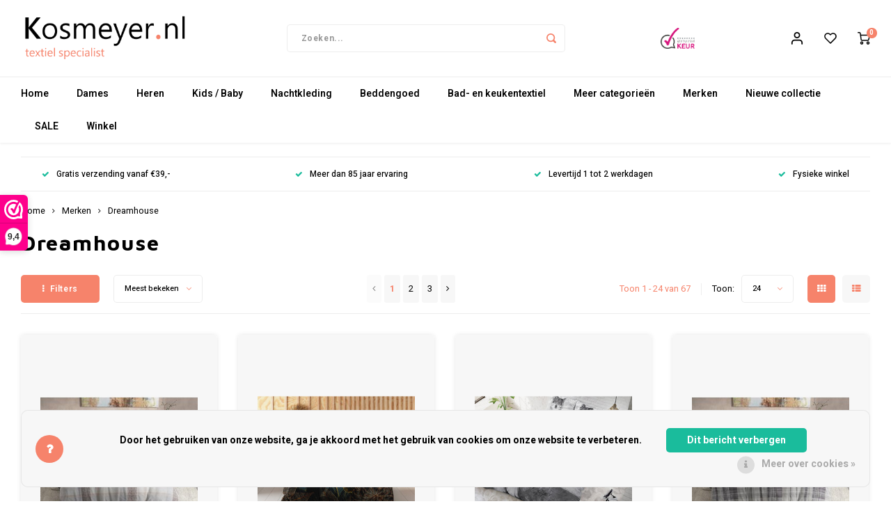

--- FILE ---
content_type: text/html;charset=utf-8
request_url: https://www.kosmeyer.nl/brands/dreamhouse/
body_size: 28774
content:
<!DOCTYPE html>
<html lang="nl">
	
  <head>
    
        
    <meta charset="utf-8"/>
<!-- [START] 'blocks/head.rain' -->
<!--

  (c) 2008-2026 Lightspeed Netherlands B.V.
  http://www.lightspeedhq.com
  Generated: 14-01-2026 @ 18:48:08

-->
<link rel="canonical" href="https://www.kosmeyer.nl/brands/dreamhouse/"/>
<link rel="next" href="https://www.kosmeyer.nl/brands/dreamhouse/page2.html"/>
<link rel="alternate" href="https://www.kosmeyer.nl/index.rss" type="application/rss+xml" title="Nieuwe producten"/>
<link href="https://cdn.webshopapp.com/assets/cookielaw.css?2025-02-20" rel="stylesheet" type="text/css"/>
<meta name="robots" content="noodp,noydir"/>
<meta name="google-site-verification" content="eWQGKD9GE1TRTEC4KWwP0hYYo1j4J6TmSFpiV4U2zPk"/>
<meta property="og:url" content="https://www.kosmeyer.nl/brands/dreamhouse/?source=facebook"/>
<meta property="og:site_name" content="Kosmeyer.nl"/>
<meta property="og:title" content="Dreamhouse"/>
<meta property="og:description" content="Beddengoed van Dreamhouse Bedding.  Op zoek naar een kwalitatief hip dekbedovertrek? De collectie overtrekken van Dreamhouse zijn verkrijgbaar in meerdere them"/>
<script>
(function(w,d,s,l,i){w[l]=w[l]||[];w[l].push({'gtm.start':
new Date().getTime(),event:'gtm.js'});var f=d.getElementsByTagName(s)[0],
j=d.createElement(s),dl=l!='dataLayer'?'&l='+l:'';j.async=true;j.src=
'https://www.googletagmanager.com/gtm.js?id='+i+dl;f.parentNode.insertBefore(j,f);
})(window,document,'script','dataLayer','GTM-WTVX42W');
</script>
<!--[if lt IE 9]>
<script src="https://cdn.webshopapp.com/assets/html5shiv.js?2025-02-20"></script>
<![endif]-->
<!-- [END] 'blocks/head.rain' -->
    <title>Dreamhouse - Kosmeyer.nl</title>
    <meta name="description" content="Beddengoed van Dreamhouse Bedding.  Op zoek naar een kwalitatief hip dekbedovertrek? De collectie overtrekken van Dreamhouse zijn verkrijgbaar in meerdere them" />
    <meta name="keywords" content="Dreamhouse, kosmeyer, textiel, huishoudtextiel, onderbroek, sokken, pyjama, nachtgoed, kniekousje, breigaren, musselkanaal, beddengoed, laken, hoeslaken, dekbedovertrek, kussensloop, bh, slips, boxer, beeren, sloggi, ondergoed, boxers, hemd, nachthem" />
    <meta http-equiv="X-UA-Compatible" content="IE=edge,chrome=1">
    <meta name="viewport" content="width=device-width, initial-scale=1.0">
    <meta name="apple-mobile-web-app-capable" content="yes">
    <meta name="apple-mobile-web-app-status-bar-style" content="black">
    <meta property="fb:app_id" content="966242223397117"/>
    <meta name="viewport" content="width=device-width, initial-scale=1, maximum-scale=1, user-scalable=0"/>
    <meta name="apple-mobile-web-app-capable" content="yes">
    <meta name="HandheldFriendly" content="true" /> 
		<meta name="apple-mobile-web-app-title" content="Kosmeyer.nl">
  	<meta property="og:image" content="https://cdn.webshopapp.com/shops/274094/themes/148244/v/2384395/assets/logo.png?20240728141906" />  
		<link rel="apple-touch-icon-precomposed" href=""/>
  
    <link rel="shortcut icon" href="https://cdn.webshopapp.com/shops/274094/themes/148244/v/2384399/assets/favicon.ico?20240728142024" type="image/x-icon" />
    <link href='//fonts.googleapis.com/css?family=Heebo:400,300,500,600,700,800,900' rel='stylesheet' type='text/css'>
    <link href='//fonts.googleapis.com/css?family=Maven%20Pro:400,300,500,600,700,800,900' rel='stylesheet' type='text/css'>
    <link rel="stylesheet" href="https://cdn.webshopapp.com/shops/274094/themes/148244/assets/bootstrap.css?2025120123155020200911103640" />
    <link rel="stylesheet" href="https://cdn.webshopapp.com/shops/274094/themes/148244/assets/font-awesome-min.css?2025120123155020200911103640" />
  	  	<link href="https://cdn.webshopapp.com/shops/274094/themes/148244/assets/gibbon-icons.css?2025120123155020200911103640" rel="stylesheet">
    <link rel="stylesheet" href="https://cdn.webshopapp.com/shops/274094/themes/148244/assets/owl-carousel-min.css?2025120123155020200911103640" />  
    <link rel="stylesheet" href="https://cdn.webshopapp.com/shops/274094/themes/148244/assets/semantic.css?2025120123155020200911103640" />  
    <link rel="stylesheet" href="https://cdn.webshopapp.com/shops/274094/themes/148244/assets/jquery-fancybox-min.css?2025120123155020200911103640" /> 
    <link rel="stylesheet" href="https://cdn.webshopapp.com/shops/274094/themes/148244/assets/style.css?2025120123155020200911103640?903" /> 
    <link rel="stylesheet" href="https://cdn.webshopapp.com/shops/274094/themes/148244/assets/settings.css?2025120123155020200911103640" />  
    <link rel="stylesheet" href="https://cdn.webshopapp.com/assets/gui-2-0.css?2025-02-20" />
    <link rel="stylesheet" href="https://cdn.webshopapp.com/assets/gui-responsive-2-0.css?2025-02-20" />   
  	<link href='https://unpkg.com/boxicons@2.0.9/css/boxicons.min.css' rel='stylesheet'>
    <link rel="stylesheet" href="https://cdn.webshopapp.com/shops/274094/themes/148244/assets/custom.css?2025120123155020200911103640" />

    <script src="https://cdn.webshopapp.com/assets/jquery-1-9-1.js?2025-02-20"></script>
    <script src="https://cdn.webshopapp.com/assets/jquery-ui-1-10-1.js?2025-02-20"></script>
    
   
    <script src="https://cdn.webshopapp.com/shops/274094/themes/148244/assets/bootstrap.js?2025120123155020200911103640"></script>
    <script src="https://cdn.webshopapp.com/shops/274094/themes/148244/assets/owl-carousel-min.js?2025120123155020200911103640"></script>
    <script src="https://cdn.webshopapp.com/shops/274094/themes/148244/assets/semantic.js?2025120123155020200911103640"></script>
    <script src="https://cdn.webshopapp.com/shops/274094/themes/148244/assets/jquery-fancybox-min.js?2025120123155020200911103640"></script>
    <script src="https://cdn.webshopapp.com/shops/274094/themes/148244/assets/moment.js?2025120123155020200911103640"></script>  
    <script src="https://cdn.webshopapp.com/shops/274094/themes/148244/assets/js-cookie.js?2025120123155020200911103640"></script>
    <script src="https://cdn.webshopapp.com/shops/274094/themes/148244/assets/jquery-countdown-min.js?2025120123155020200911103640"></script>
  	<script src="https://cdn.webshopapp.com/shops/274094/themes/148244/assets/masonry.js?2025120123155020200911103640"></script>
    <script src="https://cdn.webshopapp.com/shops/274094/themes/148244/assets/global.js?2025120123155020200911103640?903"></script>
  	<script src="//cdnjs.cloudflare.com/ajax/libs/jqueryui-touch-punch/0.2.3/jquery.ui.touch-punch.min.js"></script>
    
    <script src="https://cdn.webshopapp.com/shops/274094/themes/148244/assets/jcarousel.js?2025120123155020200911103640"></script>
    <script src="https://cdn.webshopapp.com/assets/gui.js?2025-02-20"></script>
    <script src="https://cdn.webshopapp.com/assets/gui-responsive-2-0.js?2025-02-20"></script>
    
        
    
    <!--[if lt IE 9]>
    <link rel="stylesheet" href="https://cdn.webshopapp.com/shops/274094/themes/148244/assets/style-ie.css?2025120123155020200911103640" />
    <![endif]-->
  </head>  <body class=" no-mobile-bar"><script type="application/ld+json">
[
			{
    "@context": "http://schema.org",
    "@type": "BreadcrumbList",
    "itemListElement":
    [
      {
        "@type": "ListItem",
        "position": 1,
        "item": {
        	"@id": "https://www.kosmeyer.nl/",
        	"name": "Home"
        }
      },
    	    	{
    		"@type": "ListItem",
     		"position": 2,
     		"item":	{
      		"@id": "https://www.kosmeyer.nl/brands/",
      		"name": "Merken"
    		}
    	},    	    	{
    		"@type": "ListItem",
     		"position": 3,
     		"item":	{
      		"@id": "https://www.kosmeyer.nl/brands/dreamhouse/",
      		"name": "Dreamhouse"
    		}
    	}    	    ]
  },
      
        
    {
  "@context": "http://schema.org",
  "@id": "https://www.kosmeyer.nl/#Organization",
  "@type": "Organization",
  "url": "https://www.kosmeyer.nl/", 
  "name": "Kosmeyer.nl",
  "logo": "https://cdn.webshopapp.com/shops/274094/themes/148244/v/2384395/assets/logo.png?20240728141906",
  "telephone": "023 820 05 96",
  "email": ""
    }
  ]
</script><div class="cart-messages hidden"><ul></ul></div><div id="login-popup" class="mobile-popup" data-popup="login"><div class="popup-inner"><div class="title-small title-font">Inloggen</div><form class="formLogin" id="formLogin" action="https://www.kosmeyer.nl/account/loginPost/?return=https%3A%2F%2Fwww.kosmeyer.nl%2Fbrands%2Fdreamhouse%2F" method="post"><input type="hidden" name="key" value="a4f5e0ddfb06f564caa2adae0ba26b4c" /><input type="hidden" name="type" value="login" /><input type="submit" hidden/><input type="text" name="email" id="formLoginEmail" value="" placeholder="E-mailadres" class="standard-input" /><input type="password" name="password" id="formLoginPassword" value="" placeholder="Wachtwoord" class="standard-input"/><div class="buttons"><a class="btn accent" href="#" onclick="$('#formLogin').submit(); return false;" title="Inloggen">Inloggen</a></div></form><div class="options"><a class="forgot-pw" href="https://www.kosmeyer.nl/account/password/">Wachtwoord vergeten?</a><span class="or">of</span><a class="no-account" href="https://www.kosmeyer.nl/account/register/">Nog geen account? Klik</a></div></div><div class="close-popup"><div class="close-popup-inner"><a href="javascript:;" class="close-mobile-popup" data-fancybox-close>
        Sluiten
      </a></div></div></div><div id="language-currency-popup" class="language-currency-popup mobile-popup"><div class="popup-inner"><div class="language-section"><div class="title-small title-font">Taal</div><div class="options-wrap"><div class="option active"><a href="https://www.kosmeyer.nl/go/brand/3727389"><div class="inner"><div class="icon"><img src="https://cdn.webshopapp.com/shops/274094/themes/148244/assets/flag-nl.svg?2025120123155020200911103640" alt="flag-Nederlands"></div><div class="text">Nederlands</div></div></a></div></div></div><div class="close-popup"><div class="close-popup-inner"><a href="javascript:;" class="close-mobile-popup" data-fancybox-close>
          Sluiten
        </a></div></div></div></div><div class="mobile-menu mobile-popup" data-popup="menu"><div class="popup-inner"><div class="menu-wrap"><div class="breads">Hoofdmenu</div><div class="title-small title-font">Categorieën</div><div class="menu"><ul><li class=""><a class="normal-link" href="https://www.kosmeyer.nl/dames/">Dames<span class="more-cats"><i class="fa fa-chevron-right"></i></span></a><div class="subs"><div class="breads">Hoofdmenu / dames</div><div class="title-small title-font text-center subs-back"><i class="fa fa-chevron-left"></i>Dames</div><ul class=""><li class=""><a class="normal-link" href="https://www.kosmeyer.nl/dames/ondergoed/">Ondergoed<span class="more-cats"><i class="fa fa-chevron-right"></i></span></a><div class="subs"><div class="breads">Hoofdmenu / dames / ondergoed</div><div class="title-small title-font text-center subs-back"><i class="fa fa-chevron-left"></i>Ondergoed</div><ul class=""><li class=""><a class="normal-link" href="https://www.kosmeyer.nl/dames/ondergoed/shorts/">Shorts</a></li><li class=""><a class="normal-link" href="https://www.kosmeyer.nl/dames/ondergoed/slips/">Slips</a></li><li class=""><a class="normal-link" href="https://www.kosmeyer.nl/dames/ondergoed/hipsters/">Hipsters</a></li><li class=""><a class="normal-link" href="https://www.kosmeyer.nl/dames/ondergoed/hemdjes/">Hemdjes</a></li><li class=""><a class="normal-link" href="https://www.kosmeyer.nl/dames/ondergoed/thermo-ondergoed/">Thermo ondergoed</a></li><li class=""><a class="normal-link" href="https://www.kosmeyer.nl/dames/ondergoed/shirts/">Shirts</a></li></ul></div></li><li class=""><a class="normal-link" href="https://www.kosmeyer.nl/dames/sokken/">Sokken <span class="more-cats"><i class="fa fa-chevron-right"></i></span></a><div class="subs"><div class="breads">Hoofdmenu / dames / sokken </div><div class="title-small title-font text-center subs-back"><i class="fa fa-chevron-left"></i>Sokken </div><ul class=""><li class=""><a class="normal-link" href="https://www.kosmeyer.nl/dames/sokken/thermosokken/">Thermosokken</a></li><li class=""><a class="normal-link" href="https://www.kosmeyer.nl/dames/sokken/huissokken/">Huissokken</a></li><li class=""><a class="normal-link" href="https://www.kosmeyer.nl/dames/sokken/sneakers/">Sneakers</a></li><li class=""><a class="normal-link" href="https://www.kosmeyer.nl/dames/sokken/kniekousen/">Kniekousen</a></li></ul></div></li><li class=""><a class="normal-link" href="https://www.kosmeyer.nl/dames/kniekousjes-kousenvoetjes/">Kniekousjes &amp; Kousenvoetjes</a></li><li class=""><a class="normal-link" href="https://www.kosmeyer.nl/dames/panties/">Panties</a></li><li class=""><a class="normal-link" href="https://www.kosmeyer.nl/dames/zakdoeken/">Zakdoeken</a></li></ul></div></li><li class=""><a class="normal-link" href="https://www.kosmeyer.nl/heren/">Heren<span class="more-cats"><i class="fa fa-chevron-right"></i></span></a><div class="subs"><div class="breads">Hoofdmenu / heren</div><div class="title-small title-font text-center subs-back"><i class="fa fa-chevron-left"></i>Heren</div><ul class=""><li class=""><a class="normal-link" href="https://www.kosmeyer.nl/heren/truien-vesten/">Truien &amp; Vesten</a></li><li class=""><a class="normal-link" href="https://www.kosmeyer.nl/heren/polos/">Polo&#039;s</a></li><li class=""><a class="normal-link" href="https://www.kosmeyer.nl/heren/overhemden/">Overhemden</a></li><li class=""><a class="normal-link" href="https://www.kosmeyer.nl/heren/ondergoed-heren/">Ondergoed heren<span class="more-cats"><i class="fa fa-chevron-right"></i></span></a><div class="subs"><div class="breads">Hoofdmenu / heren / ondergoed heren</div><div class="title-small title-font text-center subs-back"><i class="fa fa-chevron-left"></i>Ondergoed heren</div><ul class=""><li class=""><a class="normal-link" href="https://www.kosmeyer.nl/heren/ondergoed-heren/boxershorts/">Boxershorts</a></li><li class=""><a class="normal-link" href="https://www.kosmeyer.nl/heren/ondergoed-heren/slips/">Slips</a></li><li class=""><a class="normal-link" href="https://www.kosmeyer.nl/heren/ondergoed-heren/hemden/">Hemden</a></li><li class=""><a class="normal-link" href="https://www.kosmeyer.nl/heren/ondergoed-heren/thermo-ondergoed/">Thermo ondergoed</a></li><li class=""><a class="normal-link" href="https://www.kosmeyer.nl/heren/ondergoed-heren/ondershirts/">Ondershirts</a></li></ul></div></li><li class=""><a class="normal-link" href="https://www.kosmeyer.nl/heren/sokken/">Sokken<span class="more-cats"><i class="fa fa-chevron-right"></i></span></a><div class="subs"><div class="breads">Hoofdmenu / heren / sokken</div><div class="title-small title-font text-center subs-back"><i class="fa fa-chevron-left"></i>Sokken</div><ul class=""><li class=""><a class="normal-link" href="https://www.kosmeyer.nl/heren/sokken/herensokken/">Herensokken</a></li><li class=""><a class="normal-link" href="https://www.kosmeyer.nl/heren/sokken/kniekousen/">Kniekousen</a></li><li class=""><a class="normal-link" href="https://www.kosmeyer.nl/heren/sokken/thermosokken/">Thermosokken</a></li><li class=""><a class="normal-link" href="https://www.kosmeyer.nl/heren/sokken/sneakersokken/">Sneakersokken</a></li><li class=""><a class="normal-link" href="https://www.kosmeyer.nl/heren/sokken/werksokken/">Werksokken</a></li><li class=""><a class="normal-link" href="https://www.kosmeyer.nl/heren/sokken/sokken-zonder-elastiek/">Sokken zonder elastiek</a></li><li class=""><a class="normal-link" href="https://www.kosmeyer.nl/heren/sokken/huissokken/">Huissokken</a></li></ul></div></li><li class=""><a class="normal-link" href="https://www.kosmeyer.nl/heren/t-shirts/">T-shirts</a></li><li class=""><a class="normal-link" href="https://www.kosmeyer.nl/heren/bretels/">Bretels</a></li><li class=""><a class="normal-link" href="https://www.kosmeyer.nl/heren/petten-caps/">Petten (Caps)</a></li><li class=""><a class="normal-link" href="https://www.kosmeyer.nl/heren/zakdoeken/">Zakdoeken</a></li></ul></div></li><li class=""><a class="normal-link" href="https://www.kosmeyer.nl/kids-baby/">Kids / Baby<span class="more-cats"><i class="fa fa-chevron-right"></i></span></a><div class="subs"><div class="breads">Hoofdmenu / kids / baby</div><div class="title-small title-font text-center subs-back"><i class="fa fa-chevron-left"></i>Kids / Baby</div><ul class=""><li class=""><a class="normal-link" href="https://www.kosmeyer.nl/kids-baby/pyjama-shortama/">Pyjama / Shortama</a></li><li class=""><a class="normal-link" href="https://www.kosmeyer.nl/kids-baby/ondergoed-kids/">Ondergoed kids</a></li><li class=""><a class="normal-link" href="https://www.kosmeyer.nl/kids-baby/rompertjes/">Rompertjes</a></li><li class=""><a class="normal-link" href="https://www.kosmeyer.nl/kids-baby/slabbetjes/">Slabbetjes</a></li><li class=""><a class="normal-link" href="https://www.kosmeyer.nl/kids-baby/boxpakje-babypakje/">Boxpakje / Babypakje</a></li><li class=""><a class="normal-link" href="https://www.kosmeyer.nl/kids-baby/dekbedovertrek-kids/">Dekbedovertrek Kids</a></li><li class=""><a class="normal-link" href="https://www.kosmeyer.nl/kids-baby/sokken/">Sokken</a></li><li class=""><a class="normal-link" href="https://www.kosmeyer.nl/kids-baby/strandlakens-badlakens/">Strandlakens / Badlakens</a></li><li class=""><a class="normal-link" href="https://www.kosmeyer.nl/kids-baby/baby-setjes/">Baby setjes</a></li></ul></div></li><li class=""><a class="normal-link" href="https://www.kosmeyer.nl/nachtkleding/">Nachtkleding<span class="more-cats"><i class="fa fa-chevron-right"></i></span></a><div class="subs"><div class="breads">Hoofdmenu / nachtkleding</div><div class="title-small title-font text-center subs-back"><i class="fa fa-chevron-left"></i>Nachtkleding</div><ul class=""><li class=""><a class="normal-link" href="https://www.kosmeyer.nl/nachtkleding/dames-pyjamas/">Dames Pyjama&#039;s</a></li><li class=""><a class="normal-link" href="https://www.kosmeyer.nl/nachtkleding/dames-nachthemden/">Dames Nachthemden</a></li><li class=""><a class="normal-link" href="https://www.kosmeyer.nl/nachtkleding/dames-shortamas/">Dames Shortama&#039;s</a></li><li class=""><a class="normal-link" href="https://www.kosmeyer.nl/nachtkleding/heren-pyjamas/">Heren Pyjama&#039;s</a></li><li class=""><a class="normal-link" href="https://www.kosmeyer.nl/nachtkleding/heren-shortamas/">Heren Shortama&#039;s</a></li><li class=""><a class="normal-link" href="https://www.kosmeyer.nl/nachtkleding/heren-badjassen/">Heren Badjassen </a></li><li class=""><a class="normal-link" href="https://www.kosmeyer.nl/nachtkleding/dames-badjassen/">Dames Badjassen</a></li><li class=""><a class="normal-link" href="https://www.kosmeyer.nl/nachtkleding/nachtkleding-kids/">Nachtkleding Kids</a></li><li class=""><a class="normal-link" href="https://www.kosmeyer.nl/nachtkleding/heren-nachthemden/">Heren Nachthemden</a></li><li class=""><a class="normal-link" href="https://www.kosmeyer.nl/nachtkleding/dames-huispakken/">Dames Huispakken</a></li></ul></div></li><li class=""><a class="normal-link" href="https://www.kosmeyer.nl/beddengoed/">Beddengoed<span class="more-cats"><i class="fa fa-chevron-right"></i></span></a><div class="subs"><div class="breads">Hoofdmenu / beddengoed</div><div class="title-small title-font text-center subs-back"><i class="fa fa-chevron-left"></i>Beddengoed</div><ul class=""><li class=""><a class="normal-link" href="https://www.kosmeyer.nl/beddengoed/dekbedovertrek/">Dekbedovertrek</a></li><li class=""><a class="normal-link" href="https://www.kosmeyer.nl/beddengoed/hoeslakens/">Hoeslakens<span class="more-cats"><i class="fa fa-chevron-right"></i></span></a><div class="subs"><div class="breads">Hoofdmenu / beddengoed / hoeslakens</div><div class="title-small title-font text-center subs-back"><i class="fa fa-chevron-left"></i>Hoeslakens</div><ul class=""><li class=""><a class="normal-link" href="https://www.kosmeyer.nl/beddengoed/hoeslakens/katoen/">Katoen</a></li><li class=""><a class="normal-link" href="https://www.kosmeyer.nl/beddengoed/hoeslakens/jersey-stretch/">Jersey Stretch</a></li><li class=""><a class="normal-link" href="https://www.kosmeyer.nl/beddengoed/hoeslakens/flanel/">Flanel</a></li></ul></div></li><li class=""><a class="normal-link" href="https://www.kosmeyer.nl/beddengoed/molton-hoeslaken/">Molton Hoeslaken</a></li><li class=""><a class="normal-link" href="https://www.kosmeyer.nl/beddengoed/lakens/">Lakens<span class="more-cats"><i class="fa fa-chevron-right"></i></span></a><div class="subs"><div class="breads">Hoofdmenu / beddengoed / lakens</div><div class="title-small title-font text-center subs-back"><i class="fa fa-chevron-left"></i>Lakens</div><ul class=""><li class=""><a class="normal-link" href="https://www.kosmeyer.nl/beddengoed/lakens/katoen/">Katoen</a></li><li class=""><a class="normal-link" href="https://www.kosmeyer.nl/beddengoed/lakens/flanel/">Flanel</a></li></ul></div></li><li class=""><a class="normal-link" href="https://www.kosmeyer.nl/beddengoed/kussenslopen/">Kussenslopen</a></li><li class=""><a class="normal-link" href="https://www.kosmeyer.nl/beddengoed/dekbedden/">Dekbedden</a></li><li class=""><a class="normal-link" href="https://www.kosmeyer.nl/beddengoed/hoofdkussens/">Hoofdkussens</a></li><li class=""><a class="normal-link" href="https://www.kosmeyer.nl/beddengoed/spreien/">Spreien</a></li></ul></div></li><li class=""><a class="normal-link" href="https://www.kosmeyer.nl/bad-en-keukentextiel/">Bad- en keukentextiel<span class="more-cats"><i class="fa fa-chevron-right"></i></span></a><div class="subs"><div class="breads">Hoofdmenu / bad- en keukentextiel</div><div class="title-small title-font text-center subs-back"><i class="fa fa-chevron-left"></i>Bad- en keukentextiel</div><ul class=""><li class=""><a class="normal-link" href="https://www.kosmeyer.nl/bad-en-keukentextiel/handdoeken/">Handdoeken</a></li><li class=""><a class="normal-link" href="https://www.kosmeyer.nl/bad-en-keukentextiel/badlakens/">Badlakens</a></li><li class=""><a class="normal-link" href="https://www.kosmeyer.nl/bad-en-keukentextiel/gastendoekjes/">Gastendoekjes</a></li><li class=""><a class="normal-link" href="https://www.kosmeyer.nl/bad-en-keukentextiel/washandjes/">Washandjes</a></li><li class=""><a class="normal-link" href="https://www.kosmeyer.nl/bad-en-keukentextiel/theedoeken/">Theedoeken</a></li><li class=""><a class="normal-link" href="https://www.kosmeyer.nl/bad-en-keukentextiel/keukenset-theedoek-keukendoek/">Keukenset (theedoek + keukendoek)</a></li><li class=""><a class="normal-link" href="https://www.kosmeyer.nl/bad-en-keukentextiel/schoteldoeken/">Schoteldoeken</a></li><li class=""><a class="normal-link" href="https://www.kosmeyer.nl/bad-en-keukentextiel/vaatdoeken/">Vaatdoeken</a></li><li class=""><a class="normal-link" href="https://www.kosmeyer.nl/bad-en-keukentextiel/schorten/">Schorten</a></li><li class=""><a class="normal-link" href="https://www.kosmeyer.nl/bad-en-keukentextiel/ovenwanten/">Ovenwanten</a></li><li class=""><a class="normal-link" href="https://www.kosmeyer.nl/bad-en-keukentextiel/pannenlap/">Pannenlap</a></li><li class=""><a class="normal-link" href="https://www.kosmeyer.nl/bad-en-keukentextiel/stofdoeken/">Stofdoeken</a></li><li class=""><a class="normal-link" href="https://www.kosmeyer.nl/bad-en-keukentextiel/dweilen/">Dweilen</a></li><li class=""><a class="normal-link" href="https://www.kosmeyer.nl/bad-en-keukentextiel/plaids/">Plaids</a></li></ul></div></li><li class=""><a class="normal-link" href="https://www.kosmeyer.nl/meer-categorieen/">Meer categorieën <span class="more-cats"><i class="fa fa-chevron-right"></i></span></a><div class="subs"><div class="breads">Hoofdmenu / meer categorieën </div><div class="title-small title-font text-center subs-back"><i class="fa fa-chevron-left"></i>Meer categorieën </div><ul class=""><li class=""><a class="normal-link" href="https://www.kosmeyer.nl/meer-categorieen/strandlakens/">Strandlakens</a></li><li class=""><a class="normal-link" href="https://www.kosmeyer.nl/meer-categorieen/zakdoeken/">Zakdoeken</a></li></ul></div></li><li class=""><a class="normal-link" href="https://www.kosmeyer.nl/merken/">Merken<span class="more-cats"><i class="fa fa-chevron-right"></i></span></a><div class="subs"><div class="breads">Hoofdmenu / merken</div><div class="title-small title-font text-center subs-back"><i class="fa fa-chevron-left"></i>Merken</div><ul class=""><li class=""><a class="normal-link" href="https://www.kosmeyer.nl/merken/beeren-ondergoed/">Beeren Ondergoed</a></li><li class=""><a class="normal-link" href="https://www.kosmeyer.nl/merken/byrklund/">Byrklund</a></li><li class=""><a class="normal-link" href="https://www.kosmeyer.nl/merken/clarysse/">Clarysse</a></li><li class=""><a class="normal-link" href="https://www.kosmeyer.nl/merken/dormisette/">Dormisette</a></li><li class=""><a class="normal-link" href="https://www.kosmeyer.nl/merken/dreamhouse/">Dreamhouse</a></li><li class=""><a class="normal-link" href="https://www.kosmeyer.nl/merken/gaubert/">Gaubert</a></li><li class=""><a class="normal-link" href="https://www.kosmeyer.nl/merken/comtessa/">Comtessa</a></li><li class=""><a class="normal-link" href="https://www.kosmeyer.nl/merken/lunatex/">Lunatex</a></li><li class=""><a class="normal-link" href="https://www.kosmeyer.nl/merken/redmond/">Redmond</a></li><li class=""><a class="normal-link" href="https://www.kosmeyer.nl/merken/meq/">MEQ</a></li><li class=""><a class="normal-link" href="https://www.kosmeyer.nl/merken/hajo/">Hajo</a></li><li class=""><a class="normal-link" href="https://www.kosmeyer.nl/merken/pastunette/">Pastunette</a></li><li class=""><a class="normal-link" href="https://www.kosmeyer.nl/merken/paul-hopkins/">Paul Hopkins</a></li><li class=""><a class="normal-link" href="https://www.kosmeyer.nl/merken/pierre-cardin/">Pierre Cardin</a></li><li class=""><a class="normal-link" href="https://www.kosmeyer.nl/merken/robson/">Robson</a></li><li class=""><a class="normal-link" href="https://www.kosmeyer.nl/merken/gianvaglia/">Gianvaglia</a></li><li class=""><a class="normal-link" href="https://www.kosmeyer.nl/merken/iseng/">iSeng</a></li><li class=""><a class="normal-link" href="https://www.kosmeyer.nl/merken/rebelle/">Rebelle</a></li><li class=""><a class="normal-link" href="https://www.kosmeyer.nl/merken/tom-tailor/">Tom Tailor</a></li><li class=""><a class="normal-link" href="https://www.kosmeyer.nl/merken/walra/">Walra</a></li><li class=""><a class="normal-link" href="https://www.kosmeyer.nl/merken/gotzburg/">Gotzburg</a></li><li class=""><a class="normal-link" href="https://www.kosmeyer.nl/merken/oneill/">O&#039;Neill</a></li><li class=""><a class="normal-link" href="https://www.kosmeyer.nl/merken/lee-cooper/">Lee Cooper</a></li><li class=""><a class="normal-link" href="https://www.kosmeyer.nl/merken/kappa/">Kappa</a></li></ul></div></li><li class=""><a class="normal-link" href="https://www.kosmeyer.nl/nieuwe-collectie/">Nieuwe collectie</a></li><li class=""><a class="normal-link" href="https://www.kosmeyer.nl/sale/">SALE</a></li><li class=""><a class="normal-link" href="https://www.kosmeyer.nl/winkel/">Winkel</a></li></ul><ul><li class="highlight hidden-sm"><a class="open-mobile-slide" data-popup="login" href="javascript:;">Inloggen</a></li></ul></div></div></div><div class="close-popup dark"><div class="close-popup-inner"><a href="javascript:;" class="close-mobile-popup" data-fancybox-close>
        Sluiten
      </a></div></div></div><header id="header" class="with-large-logo"><div class="main-header"><div class="container"><div class="inner"><div class="mob-icons visible-xs"><ul><li><a class="open-mobile-slide" data-popup="menu" data-main-link href="javascript:;"><i class="sm sm-bars"></i></a></li><li><a class="open-mobile-slide" data-popup="login" data-main-link href="javascript:;"><i class="sm sm-user"></i></a></li></ul></div><div class="logo large-logo align-middle"><a href="https://www.kosmeyer.nl/"><img src="https://cdn.webshopapp.com/shops/274094/themes/148244/v/2384395/assets/logo.png?20240728141906" alt="Kosmeyer.nl"></a></div><div class="mob-icons second visible-xs"><ul><li><a class="open-mobile-slide" data-popup="search" data-main-link href="javascript:;"><i class="sm sm-search"></i></a></li><li><a  href="https://www.kosmeyer.nl/cart/"><span class="icon-wrap"><i class="sm sm-cart"></i><div class="items" data-cart-items>0</div></span></a></li></ul></div><div class="vertical-menu-wrap hidden-xs hidden-md hidden-lg"><div class="btn-wrap"><a class="btn accent vertical-menu-btn open-mobile-slide" data-popup="menu" data-main-link href="javascript:;">Categorieën<i class="fa fa-angle-down"></i></a></div></div><div class="vertical-menu-wrap hidden-xs hidden-sm visible-sm hidden-md hidden-lg "><div class="btn-wrap"><a class="btn accent vertical-menu-btn open-vertical-menu">Categorieën<i class="fa fa-angle-down"></i></a><div class="vertical-menu"><ul><li class=""><a class="" href="https://www.kosmeyer.nl/dames/"><div class="category-wrap"><img src="https://cdn.webshopapp.com/shops/274094/files/401684913/100x100x1/dames.jpg" alt="Dames">
                                            Dames
                    </div><i class="fa fa-chevron-right arrow-right"></i></a><div class="subs"><ul><li class="subs-title"><a class="" href="https://www.kosmeyer.nl/dames/">Dames</a></li><li class=""><a class="" href="https://www.kosmeyer.nl/dames/ondergoed/"><div>
                            Ondergoed
                          </div><i class="fa fa-chevron-right arrow-right"></i></a><div class="subs"><ul><li class="subs-title"><a class="" href="https://www.kosmeyer.nl/dames/ondergoed/">Ondergoed</a></li><li class=""><a class="" href="https://www.kosmeyer.nl/dames/ondergoed/shorts/"><div>
                                  Shorts
                                </div></a></li><li class=""><a class="" href="https://www.kosmeyer.nl/dames/ondergoed/slips/"><div>
                                  Slips
                                </div></a></li><li class=""><a class="" href="https://www.kosmeyer.nl/dames/ondergoed/hipsters/"><div>
                                  Hipsters
                                </div></a></li><li class=""><a class="" href="https://www.kosmeyer.nl/dames/ondergoed/hemdjes/"><div>
                                  Hemdjes
                                </div></a></li><li class=""><a class="" href="https://www.kosmeyer.nl/dames/ondergoed/thermo-ondergoed/"><div>
                                  Thermo ondergoed
                                </div></a></li><li class=""><a class="" href="https://www.kosmeyer.nl/dames/ondergoed/shirts/"><div>
                                  Shirts
                                </div></a></li></ul></div></li><li class=""><a class="" href="https://www.kosmeyer.nl/dames/sokken/"><div>
                            Sokken 
                          </div><i class="fa fa-chevron-right arrow-right"></i></a><div class="subs"><ul><li class="subs-title"><a class="" href="https://www.kosmeyer.nl/dames/sokken/">Sokken </a></li><li class=""><a class="" href="https://www.kosmeyer.nl/dames/sokken/thermosokken/"><div>
                                  Thermosokken
                                </div></a></li><li class=""><a class="" href="https://www.kosmeyer.nl/dames/sokken/huissokken/"><div>
                                  Huissokken
                                </div></a></li><li class=""><a class="" href="https://www.kosmeyer.nl/dames/sokken/sneakers/"><div>
                                  Sneakers
                                </div></a></li><li class=""><a class="" href="https://www.kosmeyer.nl/dames/sokken/kniekousen/"><div>
                                  Kniekousen
                                </div></a></li></ul></div></li><li class=""><a class="" href="https://www.kosmeyer.nl/dames/kniekousjes-kousenvoetjes/"><div>
                            Kniekousjes &amp; Kousenvoetjes
                          </div></a></li><li class=""><a class="" href="https://www.kosmeyer.nl/dames/panties/"><div>
                            Panties
                          </div></a></li><li class=""><a class="" href="https://www.kosmeyer.nl/dames/zakdoeken/"><div>
                            Zakdoeken
                          </div></a></li></ul></div></li><li class=""><a class="" href="https://www.kosmeyer.nl/heren/"><div class="category-wrap"><img src="https://cdn.webshopapp.com/shops/274094/files/412113982/100x100x1/heren.jpg" alt="Heren">
                                            Heren
                    </div><i class="fa fa-chevron-right arrow-right"></i></a><div class="subs"><ul><li class="subs-title"><a class="" href="https://www.kosmeyer.nl/heren/">Heren</a></li><li class=""><a class="" href="https://www.kosmeyer.nl/heren/truien-vesten/"><div>
                            Truien &amp; Vesten
                          </div></a></li><li class=""><a class="" href="https://www.kosmeyer.nl/heren/polos/"><div>
                            Polo&#039;s
                          </div></a></li><li class=""><a class="" href="https://www.kosmeyer.nl/heren/overhemden/"><div>
                            Overhemden
                          </div></a></li><li class=""><a class="" href="https://www.kosmeyer.nl/heren/ondergoed-heren/"><div>
                            Ondergoed heren
                          </div><i class="fa fa-chevron-right arrow-right"></i></a><div class="subs"><ul><li class="subs-title"><a class="" href="https://www.kosmeyer.nl/heren/ondergoed-heren/">Ondergoed heren</a></li><li class=""><a class="" href="https://www.kosmeyer.nl/heren/ondergoed-heren/boxershorts/"><div>
                                  Boxershorts
                                </div></a></li><li class=""><a class="" href="https://www.kosmeyer.nl/heren/ondergoed-heren/slips/"><div>
                                  Slips
                                </div></a></li><li class=""><a class="" href="https://www.kosmeyer.nl/heren/ondergoed-heren/hemden/"><div>
                                  Hemden
                                </div></a></li><li class=""><a class="" href="https://www.kosmeyer.nl/heren/ondergoed-heren/thermo-ondergoed/"><div>
                                  Thermo ondergoed
                                </div></a></li><li class=""><a class="" href="https://www.kosmeyer.nl/heren/ondergoed-heren/ondershirts/"><div>
                                  Ondershirts
                                </div></a></li></ul></div></li><li class=""><a class="" href="https://www.kosmeyer.nl/heren/sokken/"><div>
                            Sokken
                          </div><i class="fa fa-chevron-right arrow-right"></i></a><div class="subs"><ul><li class="subs-title"><a class="" href="https://www.kosmeyer.nl/heren/sokken/">Sokken</a></li><li class=""><a class="" href="https://www.kosmeyer.nl/heren/sokken/herensokken/"><div>
                                  Herensokken
                                </div></a></li><li class=""><a class="" href="https://www.kosmeyer.nl/heren/sokken/kniekousen/"><div>
                                  Kniekousen
                                </div></a></li><li class=""><a class="" href="https://www.kosmeyer.nl/heren/sokken/thermosokken/"><div>
                                  Thermosokken
                                </div></a></li><li class=""><a class="" href="https://www.kosmeyer.nl/heren/sokken/sneakersokken/"><div>
                                  Sneakersokken
                                </div></a></li><li class=""><a class="" href="https://www.kosmeyer.nl/heren/sokken/werksokken/"><div>
                                  Werksokken
                                </div></a></li><li class=""><a class="" href="https://www.kosmeyer.nl/heren/sokken/sokken-zonder-elastiek/"><div>
                                  Sokken zonder elastiek
                                </div></a></li><li class=""><a class="" href="https://www.kosmeyer.nl/heren/sokken/huissokken/"><div>
                                  Huissokken
                                </div></a></li></ul></div></li><li class=""><a class="" href="https://www.kosmeyer.nl/heren/t-shirts/"><div>
                            T-shirts
                          </div></a></li><li class=""><a class="" href="https://www.kosmeyer.nl/heren/bretels/"><div>
                            Bretels
                          </div></a></li><li class=""><a class="" href="https://www.kosmeyer.nl/heren/petten-caps/"><div>
                            Petten (Caps)
                          </div></a></li><li class=""><a class="" href="https://www.kosmeyer.nl/heren/zakdoeken/"><div>
                            Zakdoeken
                          </div></a></li></ul></div></li><li class=""><a class="" href="https://www.kosmeyer.nl/kids-baby/"><div class="category-wrap"><img src="https://cdn.webshopapp.com/shops/274094/files/412113525/100x100x1/kids-baby.jpg" alt="Kids / Baby">
                                            Kids / Baby
                    </div><i class="fa fa-chevron-right arrow-right"></i></a><div class="subs"><ul><li class="subs-title"><a class="" href="https://www.kosmeyer.nl/kids-baby/">Kids / Baby</a></li><li class=""><a class="" href="https://www.kosmeyer.nl/kids-baby/pyjama-shortama/"><div>
                            Pyjama / Shortama
                          </div></a></li><li class=""><a class="" href="https://www.kosmeyer.nl/kids-baby/ondergoed-kids/"><div>
                            Ondergoed kids
                          </div></a></li><li class=""><a class="" href="https://www.kosmeyer.nl/kids-baby/rompertjes/"><div>
                            Rompertjes
                          </div></a></li><li class=""><a class="" href="https://www.kosmeyer.nl/kids-baby/slabbetjes/"><div>
                            Slabbetjes
                          </div></a></li><li class=""><a class="" href="https://www.kosmeyer.nl/kids-baby/boxpakje-babypakje/"><div>
                            Boxpakje / Babypakje
                          </div></a></li><li class=""><a class="" href="https://www.kosmeyer.nl/kids-baby/dekbedovertrek-kids/"><div>
                            Dekbedovertrek Kids
                          </div></a></li><li class=""><a class="" href="https://www.kosmeyer.nl/kids-baby/sokken/"><div>
                            Sokken
                          </div></a></li><li class=""><a class="" href="https://www.kosmeyer.nl/kids-baby/strandlakens-badlakens/"><div>
                            Strandlakens / Badlakens
                          </div></a></li><li class=""><a class="" href="https://www.kosmeyer.nl/kids-baby/baby-setjes/"><div>
                            Baby setjes
                          </div></a></li></ul></div></li><li class=""><a class="" href="https://www.kosmeyer.nl/nachtkleding/"><div class="category-wrap"><img src="https://cdn.webshopapp.com/shops/274094/files/458522477/100x100x1/nachtkleding.jpg" alt="Nachtkleding">
                                            Nachtkleding
                    </div><i class="fa fa-chevron-right arrow-right"></i></a><div class="subs"><ul><li class="subs-title"><a class="" href="https://www.kosmeyer.nl/nachtkleding/">Nachtkleding</a></li><li class=""><a class="" href="https://www.kosmeyer.nl/nachtkleding/dames-pyjamas/"><div>
                            Dames Pyjama&#039;s
                          </div></a></li><li class=""><a class="" href="https://www.kosmeyer.nl/nachtkleding/dames-nachthemden/"><div>
                            Dames Nachthemden
                          </div></a></li><li class=""><a class="" href="https://www.kosmeyer.nl/nachtkleding/dames-shortamas/"><div>
                            Dames Shortama&#039;s
                          </div></a></li><li class=""><a class="" href="https://www.kosmeyer.nl/nachtkleding/heren-pyjamas/"><div>
                            Heren Pyjama&#039;s
                          </div></a></li><li class=""><a class="" href="https://www.kosmeyer.nl/nachtkleding/heren-shortamas/"><div>
                            Heren Shortama&#039;s
                          </div></a></li><li class=""><a class="" href="https://www.kosmeyer.nl/nachtkleding/heren-badjassen/"><div>
                            Heren Badjassen 
                          </div></a></li><li class=""><a class="" href="https://www.kosmeyer.nl/nachtkleding/dames-badjassen/"><div>
                            Dames Badjassen
                          </div></a></li><li class=""><a class="" href="https://www.kosmeyer.nl/nachtkleding/nachtkleding-kids/"><div>
                            Nachtkleding Kids
                          </div></a></li><li class=""><a class="" href="https://www.kosmeyer.nl/nachtkleding/heren-nachthemden/"><div>
                            Heren Nachthemden
                          </div></a></li><li class=""><a class="" href="https://www.kosmeyer.nl/nachtkleding/dames-huispakken/"><div>
                            Dames Huispakken
                          </div></a></li></ul></div></li><li class=""><a class="" href="https://www.kosmeyer.nl/beddengoed/"><div class="category-wrap"><img src="https://cdn.webshopapp.com/shops/274094/files/261873866/100x100x1/beddengoed.jpg" alt="Beddengoed">
                                            Beddengoed
                    </div><i class="fa fa-chevron-right arrow-right"></i></a><div class="subs"><ul><li class="subs-title"><a class="" href="https://www.kosmeyer.nl/beddengoed/">Beddengoed</a></li><li class=""><a class="" href="https://www.kosmeyer.nl/beddengoed/dekbedovertrek/"><div>
                            Dekbedovertrek
                          </div></a></li><li class=""><a class="" href="https://www.kosmeyer.nl/beddengoed/hoeslakens/"><div>
                            Hoeslakens
                          </div><i class="fa fa-chevron-right arrow-right"></i></a><div class="subs"><ul><li class="subs-title"><a class="" href="https://www.kosmeyer.nl/beddengoed/hoeslakens/">Hoeslakens</a></li><li class=""><a class="" href="https://www.kosmeyer.nl/beddengoed/hoeslakens/katoen/"><div>
                                  Katoen
                                </div></a></li><li class=""><a class="" href="https://www.kosmeyer.nl/beddengoed/hoeslakens/jersey-stretch/"><div>
                                  Jersey Stretch
                                </div></a></li><li class=""><a class="" href="https://www.kosmeyer.nl/beddengoed/hoeslakens/flanel/"><div>
                                  Flanel
                                </div></a></li></ul></div></li><li class=""><a class="" href="https://www.kosmeyer.nl/beddengoed/molton-hoeslaken/"><div>
                            Molton Hoeslaken
                          </div></a></li><li class=""><a class="" href="https://www.kosmeyer.nl/beddengoed/lakens/"><div>
                            Lakens
                          </div><i class="fa fa-chevron-right arrow-right"></i></a><div class="subs"><ul><li class="subs-title"><a class="" href="https://www.kosmeyer.nl/beddengoed/lakens/">Lakens</a></li><li class=""><a class="" href="https://www.kosmeyer.nl/beddengoed/lakens/katoen/"><div>
                                  Katoen
                                </div></a></li><li class=""><a class="" href="https://www.kosmeyer.nl/beddengoed/lakens/flanel/"><div>
                                  Flanel
                                </div></a></li></ul></div></li><li class=""><a class="" href="https://www.kosmeyer.nl/beddengoed/kussenslopen/"><div>
                            Kussenslopen
                          </div></a></li><li class=""><a class="" href="https://www.kosmeyer.nl/beddengoed/dekbedden/"><div>
                            Dekbedden
                          </div></a></li><li class=""><a class="" href="https://www.kosmeyer.nl/beddengoed/hoofdkussens/"><div>
                            Hoofdkussens
                          </div></a></li><li class=""><a class="" href="https://www.kosmeyer.nl/beddengoed/spreien/"><div>
                            Spreien
                          </div></a></li></ul></div></li><li class=""><a class="" href="https://www.kosmeyer.nl/bad-en-keukentextiel/"><div class="category-wrap"><img src="https://cdn.webshopapp.com/shops/274094/files/261875096/100x100x1/bad-en-keukentextiel.jpg" alt="Bad- en keukentextiel">
                                            Bad- en keukentextiel
                    </div><i class="fa fa-chevron-right arrow-right"></i></a><div class="subs"><ul><li class="subs-title"><a class="" href="https://www.kosmeyer.nl/bad-en-keukentextiel/">Bad- en keukentextiel</a></li><li class=""><a class="" href="https://www.kosmeyer.nl/bad-en-keukentextiel/handdoeken/"><div>
                            Handdoeken
                          </div></a></li><li class=""><a class="" href="https://www.kosmeyer.nl/bad-en-keukentextiel/badlakens/"><div>
                            Badlakens
                          </div></a></li><li class=""><a class="" href="https://www.kosmeyer.nl/bad-en-keukentextiel/gastendoekjes/"><div>
                            Gastendoekjes
                          </div></a></li><li class=""><a class="" href="https://www.kosmeyer.nl/bad-en-keukentextiel/washandjes/"><div>
                            Washandjes
                          </div></a></li><li class=""><a class="" href="https://www.kosmeyer.nl/bad-en-keukentextiel/theedoeken/"><div>
                            Theedoeken
                          </div></a></li><li class=""><a class="" href="https://www.kosmeyer.nl/bad-en-keukentextiel/keukenset-theedoek-keukendoek/"><div>
                            Keukenset (theedoek + keukendoek)
                          </div></a></li><li class=""><a class="" href="https://www.kosmeyer.nl/bad-en-keukentextiel/schoteldoeken/"><div>
                            Schoteldoeken
                          </div></a></li><li class=""><a class="" href="https://www.kosmeyer.nl/bad-en-keukentextiel/vaatdoeken/"><div>
                            Vaatdoeken
                          </div></a></li><li class=""><a class="" href="https://www.kosmeyer.nl/bad-en-keukentextiel/schorten/"><div>
                            Schorten
                          </div></a></li><li class=""><a class="" href="https://www.kosmeyer.nl/bad-en-keukentextiel/ovenwanten/"><div>
                            Ovenwanten
                          </div></a></li><li class=""><a class="" href="https://www.kosmeyer.nl/bad-en-keukentextiel/pannenlap/"><div>
                            Pannenlap
                          </div></a></li><li class=""><a class="" href="https://www.kosmeyer.nl/bad-en-keukentextiel/stofdoeken/"><div>
                            Stofdoeken
                          </div></a></li><li class=""><a class="" href="https://www.kosmeyer.nl/bad-en-keukentextiel/dweilen/"><div>
                            Dweilen
                          </div></a></li><li class=""><a class="" href="https://www.kosmeyer.nl/bad-en-keukentextiel/plaids/"><div>
                            Plaids
                          </div></a></li></ul></div></li><li class=""><a class="" href="https://www.kosmeyer.nl/meer-categorieen/"><div class="category-wrap"><img src="//placehold.jp/50x50.png">
                                            Meer categorieën 
                    </div><i class="fa fa-chevron-right arrow-right"></i></a><div class="subs"><ul><li class="subs-title"><a class="" href="https://www.kosmeyer.nl/meer-categorieen/">Meer categorieën </a></li><li class=""><a class="" href="https://www.kosmeyer.nl/meer-categorieen/strandlakens/"><div>
                            Strandlakens
                          </div></a></li><li class=""><a class="" href="https://www.kosmeyer.nl/meer-categorieen/zakdoeken/"><div>
                            Zakdoeken
                          </div></a></li></ul></div></li><li class=""><a class="" href="https://www.kosmeyer.nl/merken/"><div class="category-wrap"><img src="//placehold.jp/50x50.png">
                                            Merken
                    </div><i class="fa fa-chevron-right arrow-right"></i></a><div class="subs"><ul><li class="subs-title"><a class="" href="https://www.kosmeyer.nl/merken/">Merken</a></li><li class=""><a class="" href="https://www.kosmeyer.nl/merken/beeren-ondergoed/"><div>
                            Beeren Ondergoed
                          </div></a></li><li class=""><a class="" href="https://www.kosmeyer.nl/merken/byrklund/"><div>
                            Byrklund
                          </div></a></li><li class=""><a class="" href="https://www.kosmeyer.nl/merken/clarysse/"><div>
                            Clarysse
                          </div></a></li><li class=""><a class="" href="https://www.kosmeyer.nl/merken/dormisette/"><div>
                            Dormisette
                          </div></a></li><li class=""><a class="" href="https://www.kosmeyer.nl/merken/dreamhouse/"><div>
                            Dreamhouse
                          </div></a></li><li class=""><a class="" href="https://www.kosmeyer.nl/merken/gaubert/"><div>
                            Gaubert
                          </div></a></li><li class=""><a class="" href="https://www.kosmeyer.nl/merken/comtessa/"><div>
                            Comtessa
                          </div></a></li><li class=""><a class="" href="https://www.kosmeyer.nl/merken/lunatex/"><div>
                            Lunatex
                          </div></a></li><li class=""><a class="" href="https://www.kosmeyer.nl/merken/redmond/"><div>
                            Redmond
                          </div></a></li><li class=""><a class="" href="https://www.kosmeyer.nl/merken/meq/"><div>
                            MEQ
                          </div></a></li><li class=""><a class="" href="https://www.kosmeyer.nl/merken/hajo/"><div>
                            Hajo
                          </div></a></li><li class=""><a class="" href="https://www.kosmeyer.nl/merken/pastunette/"><div>
                            Pastunette
                          </div></a></li><li class=""><a class="" href="https://www.kosmeyer.nl/merken/paul-hopkins/"><div>
                            Paul Hopkins
                          </div></a></li><li class=""><a class="" href="https://www.kosmeyer.nl/merken/pierre-cardin/"><div>
                            Pierre Cardin
                          </div></a></li><li class=""><a class="" href="https://www.kosmeyer.nl/merken/robson/"><div>
                            Robson
                          </div></a></li><li class=""><a class="" href="https://www.kosmeyer.nl/merken/gianvaglia/"><div>
                            Gianvaglia
                          </div></a></li><li class=""><a class="" href="https://www.kosmeyer.nl/merken/iseng/"><div>
                            iSeng
                          </div></a></li><li class=""><a class="" href="https://www.kosmeyer.nl/merken/rebelle/"><div>
                            Rebelle
                          </div></a></li><li class=""><a class="" href="https://www.kosmeyer.nl/merken/tom-tailor/"><div>
                            Tom Tailor
                          </div></a></li><li class=""><a class="" href="https://www.kosmeyer.nl/merken/walra/"><div>
                            Walra
                          </div></a></li><li class=""><a class="" href="https://www.kosmeyer.nl/merken/gotzburg/"><div>
                            Gotzburg
                          </div></a></li><li class=""><a class="" href="https://www.kosmeyer.nl/merken/oneill/"><div>
                            O&#039;Neill
                          </div></a></li><li class=""><a class="" href="https://www.kosmeyer.nl/merken/lee-cooper/"><div>
                            Lee Cooper
                          </div></a></li><li class=""><a class="" href="https://www.kosmeyer.nl/merken/kappa/"><div>
                            Kappa
                          </div></a></li></ul></div></li><li class=""><a class="" href="https://www.kosmeyer.nl/nieuwe-collectie/"><div class="category-wrap"><img src="//placehold.jp/50x50.png">
                                            Nieuwe collectie
                    </div></a></li><li class=""><a class="" href="https://www.kosmeyer.nl/sale/"><div class="category-wrap"><img src="https://cdn.webshopapp.com/shops/274094/files/262058306/100x100x1/sale.jpg" alt="SALE">
                                            SALE
                    </div></a></li><li class=""><a class="" href="https://www.kosmeyer.nl/winkel/"><div class="category-wrap"><img src="https://cdn.webshopapp.com/shops/274094/files/262057727/100x100x1/winkel.jpg" alt="Winkel">
                                            Winkel
                    </div></a></li></ul></div></div><div class="vertical-menu-overlay general-overlay"></div></div><div class="search-bar hidden-xs"><form action="https://www.kosmeyer.nl/search/" method="get" id="formSearch"  class="search-form"  data-search-type="desktop"><div class="relative search-wrap"><input type="text" name="q" autocomplete="off"  value="" placeholder="Zoeken..." class="standard-input" data-input="desktop"/><span onclick="$(this).closest('form').submit();" title="Zoeken" class="icon icon-search"><i class="sm sm-search"></i></span><span onclick="$(this).closest('form').find('input').val('').trigger('keyup');" class="icon icon-hide-search hidden"><i class="fa fa-close"></i></span></div><div class="search-overlay general-overlay"></div></form></div><div class="hallmark small align-middle text-center hidden-sm hidden-xs"><div class="hallmark-wrap"><a href="https://www.webwinkelkeur.nl/webshop/kosmeyer-nl_1206760" target=_blank><img src="https://cdn.webshopapp.com/shops/274094/themes/148244/assets/webwinkel-keur.png?2025120123155020200911103640" title="Webwinkel keur" alt="Webwinkel keur"></a></div></div><div class="icons hidden-xs"><ul><li class="hidden-xs"><a href="#login-popup" data-fancybox><i class="sm sm-user"></i></a></li><li class="hidden-xs"><a href="#login-popup" data-fancybox><div class="icon-wrap"><i class="sm sm-heart-o"></i><div class="items" data-wishlist-items></div></div></a></li><li><a href="https://www.kosmeyer.nl/cart/"><div class="icon-wrap"><i class="sm sm-cart"></i><div class="items" data-cart-items>0</div></div></a></li></ul></div></div></div><div class="search-autocomplete hidden-xs" data-search-type="desktop"><div class="container"><div class="box"><div class="title-small title-font">Zoekresultaten voor "<span data-search-query></span>"</div><div class="inner-wrap"><div class="side  filter-style-tags"><div class="filter-scroll-wrap"><div class="filter-scroll"><div class="subtitle title-font">Filters</div><form data-search-type="desktop"><div class="filter-boxes"><div class="filter-wrap sort"><select name="sort" class="custom-select"></select></div></div><div class="filter-boxes custom-filters"></div></form></div></div></div><div class="results"><div class="feat-categories hidden"><div class="subtitle title-font">Categorieën</div><div class="cats"><ul></ul></div></div><div class="search-products products-livesearch row"></div><div class="more"><a href="#" class="btn accent">Bekijk alle resultaten <span>(0)</span></a></div><div class="notfound">Geen producten gevonden...</div></div></div></div></div></div></div><div class="main-menu hidden-sm hidden-xs"><div class="container"><ul><li class=""><a href="https://www.kosmeyer.nl/">Home</a></li><li class=" relative"><a href="https://www.kosmeyer.nl/dames/">Dames</a><div class="simple-menu-wrap"><ul class="simple-menu block-shadow"><li class=""><a href="https://www.kosmeyer.nl/dames/ondergoed/">Ondergoed</a><div class="subs"><ul class="block-shadow"><li class=""><a href="https://www.kosmeyer.nl/dames/ondergoed/shorts/">Shorts</a></li><li class=""><a href="https://www.kosmeyer.nl/dames/ondergoed/slips/">Slips</a></li><li class=""><a href="https://www.kosmeyer.nl/dames/ondergoed/hipsters/">Hipsters</a></li><li class=""><a href="https://www.kosmeyer.nl/dames/ondergoed/hemdjes/">Hemdjes</a></li><li class=""><a href="https://www.kosmeyer.nl/dames/ondergoed/thermo-ondergoed/">Thermo ondergoed</a></li><li class=""><a href="https://www.kosmeyer.nl/dames/ondergoed/shirts/">Shirts</a></li></ul></div></li><li class=""><a href="https://www.kosmeyer.nl/dames/sokken/">Sokken </a><div class="subs"><ul class="block-shadow"><li class=""><a href="https://www.kosmeyer.nl/dames/sokken/thermosokken/">Thermosokken</a></li><li class=""><a href="https://www.kosmeyer.nl/dames/sokken/huissokken/">Huissokken</a></li><li class=""><a href="https://www.kosmeyer.nl/dames/sokken/sneakers/">Sneakers</a></li><li class=""><a href="https://www.kosmeyer.nl/dames/sokken/kniekousen/">Kniekousen</a></li></ul></div></li><li class=""><a href="https://www.kosmeyer.nl/dames/kniekousjes-kousenvoetjes/">Kniekousjes &amp; Kousenvoetjes</a></li><li class=""><a href="https://www.kosmeyer.nl/dames/panties/">Panties</a></li><li class=""><a href="https://www.kosmeyer.nl/dames/zakdoeken/">Zakdoeken</a></li></ul></div></li><li class=" relative"><a href="https://www.kosmeyer.nl/heren/">Heren</a><div class="simple-menu-wrap"><ul class="simple-menu block-shadow"><li class=""><a href="https://www.kosmeyer.nl/heren/truien-vesten/">Truien &amp; Vesten</a></li><li class=""><a href="https://www.kosmeyer.nl/heren/polos/">Polo&#039;s</a></li><li class=""><a href="https://www.kosmeyer.nl/heren/overhemden/">Overhemden</a></li><li class=""><a href="https://www.kosmeyer.nl/heren/ondergoed-heren/">Ondergoed heren</a><div class="subs"><ul class="block-shadow"><li class=""><a href="https://www.kosmeyer.nl/heren/ondergoed-heren/boxershorts/">Boxershorts</a></li><li class=""><a href="https://www.kosmeyer.nl/heren/ondergoed-heren/slips/">Slips</a></li><li class=""><a href="https://www.kosmeyer.nl/heren/ondergoed-heren/hemden/">Hemden</a></li><li class=""><a href="https://www.kosmeyer.nl/heren/ondergoed-heren/thermo-ondergoed/">Thermo ondergoed</a></li><li class=""><a href="https://www.kosmeyer.nl/heren/ondergoed-heren/ondershirts/">Ondershirts</a></li></ul></div></li><li class=""><a href="https://www.kosmeyer.nl/heren/sokken/">Sokken</a><div class="subs"><ul class="block-shadow"><li class=""><a href="https://www.kosmeyer.nl/heren/sokken/herensokken/">Herensokken</a></li><li class=""><a href="https://www.kosmeyer.nl/heren/sokken/kniekousen/">Kniekousen</a></li><li class=""><a href="https://www.kosmeyer.nl/heren/sokken/thermosokken/">Thermosokken</a></li><li class=""><a href="https://www.kosmeyer.nl/heren/sokken/sneakersokken/">Sneakersokken</a></li><li class=""><a href="https://www.kosmeyer.nl/heren/sokken/werksokken/">Werksokken</a></li><li class=""><a href="https://www.kosmeyer.nl/heren/sokken/sokken-zonder-elastiek/">Sokken zonder elastiek</a></li><li class=""><a href="https://www.kosmeyer.nl/heren/sokken/huissokken/">Huissokken</a></li></ul></div></li><li class=""><a href="https://www.kosmeyer.nl/heren/t-shirts/">T-shirts</a></li><li class=""><a href="https://www.kosmeyer.nl/heren/bretels/">Bretels</a></li><li class=""><a href="https://www.kosmeyer.nl/heren/petten-caps/">Petten (Caps)</a></li><li class=""><a href="https://www.kosmeyer.nl/heren/zakdoeken/">Zakdoeken</a></li></ul></div></li><li class=" relative"><a href="https://www.kosmeyer.nl/kids-baby/">Kids / Baby</a><div class="simple-menu-wrap"><ul class="simple-menu block-shadow"><li class=""><a href="https://www.kosmeyer.nl/kids-baby/pyjama-shortama/">Pyjama / Shortama</a></li><li class=""><a href="https://www.kosmeyer.nl/kids-baby/ondergoed-kids/">Ondergoed kids</a></li><li class=""><a href="https://www.kosmeyer.nl/kids-baby/rompertjes/">Rompertjes</a></li><li class=""><a href="https://www.kosmeyer.nl/kids-baby/slabbetjes/">Slabbetjes</a></li><li class=""><a href="https://www.kosmeyer.nl/kids-baby/boxpakje-babypakje/">Boxpakje / Babypakje</a></li><li class=""><a href="https://www.kosmeyer.nl/kids-baby/dekbedovertrek-kids/">Dekbedovertrek Kids</a></li><li class=""><a href="https://www.kosmeyer.nl/kids-baby/sokken/">Sokken</a></li><li class=""><a href="https://www.kosmeyer.nl/kids-baby/strandlakens-badlakens/">Strandlakens / Badlakens</a></li><li class=""><a href="https://www.kosmeyer.nl/kids-baby/baby-setjes/">Baby setjes</a></li></ul></div></li><li class=" relative"><a href="https://www.kosmeyer.nl/nachtkleding/">Nachtkleding</a><div class="simple-menu-wrap"><ul class="simple-menu block-shadow"><li class=""><a href="https://www.kosmeyer.nl/nachtkleding/dames-pyjamas/">Dames Pyjama&#039;s</a></li><li class=""><a href="https://www.kosmeyer.nl/nachtkleding/dames-nachthemden/">Dames Nachthemden</a></li><li class=""><a href="https://www.kosmeyer.nl/nachtkleding/dames-shortamas/">Dames Shortama&#039;s</a></li><li class=""><a href="https://www.kosmeyer.nl/nachtkleding/heren-pyjamas/">Heren Pyjama&#039;s</a></li><li class=""><a href="https://www.kosmeyer.nl/nachtkleding/heren-shortamas/">Heren Shortama&#039;s</a></li><li class=""><a href="https://www.kosmeyer.nl/nachtkleding/heren-badjassen/">Heren Badjassen </a></li><li class=""><a href="https://www.kosmeyer.nl/nachtkleding/dames-badjassen/">Dames Badjassen</a></li><li class=""><a href="https://www.kosmeyer.nl/nachtkleding/nachtkleding-kids/">Nachtkleding Kids</a></li><li class=""><a href="https://www.kosmeyer.nl/nachtkleding/heren-nachthemden/">Heren Nachthemden</a></li><li class=""><a href="https://www.kosmeyer.nl/nachtkleding/dames-huispakken/">Dames Huispakken</a></li></ul></div></li><li class=" relative"><a href="https://www.kosmeyer.nl/beddengoed/">Beddengoed</a><div class="simple-menu-wrap"><ul class="simple-menu block-shadow"><li class=""><a href="https://www.kosmeyer.nl/beddengoed/dekbedovertrek/">Dekbedovertrek</a></li><li class=""><a href="https://www.kosmeyer.nl/beddengoed/hoeslakens/">Hoeslakens</a><div class="subs"><ul class="block-shadow"><li class=""><a href="https://www.kosmeyer.nl/beddengoed/hoeslakens/katoen/">Katoen</a></li><li class=""><a href="https://www.kosmeyer.nl/beddengoed/hoeslakens/jersey-stretch/">Jersey Stretch</a></li><li class=""><a href="https://www.kosmeyer.nl/beddengoed/hoeslakens/flanel/">Flanel</a></li></ul></div></li><li class=""><a href="https://www.kosmeyer.nl/beddengoed/molton-hoeslaken/">Molton Hoeslaken</a></li><li class=""><a href="https://www.kosmeyer.nl/beddengoed/lakens/">Lakens</a><div class="subs"><ul class="block-shadow"><li class=""><a href="https://www.kosmeyer.nl/beddengoed/lakens/katoen/">Katoen</a></li><li class=""><a href="https://www.kosmeyer.nl/beddengoed/lakens/flanel/">Flanel</a></li></ul></div></li><li class=""><a href="https://www.kosmeyer.nl/beddengoed/kussenslopen/">Kussenslopen</a></li><li class=""><a href="https://www.kosmeyer.nl/beddengoed/dekbedden/">Dekbedden</a></li><li class=""><a href="https://www.kosmeyer.nl/beddengoed/hoofdkussens/">Hoofdkussens</a></li><li class=""><a href="https://www.kosmeyer.nl/beddengoed/spreien/">Spreien</a></li></ul></div></li><li class=" relative"><a href="https://www.kosmeyer.nl/bad-en-keukentextiel/">Bad- en keukentextiel</a><div class="simple-menu-wrap"><ul class="simple-menu block-shadow"><li class=""><a href="https://www.kosmeyer.nl/bad-en-keukentextiel/handdoeken/">Handdoeken</a></li><li class=""><a href="https://www.kosmeyer.nl/bad-en-keukentextiel/badlakens/">Badlakens</a></li><li class=""><a href="https://www.kosmeyer.nl/bad-en-keukentextiel/gastendoekjes/">Gastendoekjes</a></li><li class=""><a href="https://www.kosmeyer.nl/bad-en-keukentextiel/washandjes/">Washandjes</a></li><li class=""><a href="https://www.kosmeyer.nl/bad-en-keukentextiel/theedoeken/">Theedoeken</a></li><li class=""><a href="https://www.kosmeyer.nl/bad-en-keukentextiel/keukenset-theedoek-keukendoek/">Keukenset (theedoek + keukendoek)</a></li><li class=""><a href="https://www.kosmeyer.nl/bad-en-keukentextiel/schoteldoeken/">Schoteldoeken</a></li><li class=""><a href="https://www.kosmeyer.nl/bad-en-keukentextiel/vaatdoeken/">Vaatdoeken</a></li><li class=""><a href="https://www.kosmeyer.nl/bad-en-keukentextiel/schorten/">Schorten</a></li><li class=""><a href="https://www.kosmeyer.nl/bad-en-keukentextiel/ovenwanten/">Ovenwanten</a></li><li class=""><a href="https://www.kosmeyer.nl/bad-en-keukentextiel/pannenlap/">Pannenlap</a></li><li class=""><a href="https://www.kosmeyer.nl/bad-en-keukentextiel/stofdoeken/">Stofdoeken</a></li><li class=""><a href="https://www.kosmeyer.nl/bad-en-keukentextiel/dweilen/">Dweilen</a></li><li class=""><a href="https://www.kosmeyer.nl/bad-en-keukentextiel/plaids/">Plaids</a></li></ul></div></li><li class=" relative"><a href="https://www.kosmeyer.nl/meer-categorieen/">Meer categorieën </a><div class="simple-menu-wrap"><ul class="simple-menu block-shadow"><li class=""><a href="https://www.kosmeyer.nl/meer-categorieen/strandlakens/">Strandlakens</a></li><li class=""><a href="https://www.kosmeyer.nl/meer-categorieen/zakdoeken/">Zakdoeken</a></li></ul></div></li><li class=" relative"><a href="https://www.kosmeyer.nl/merken/">Merken</a><div class="simple-menu-wrap"><ul class="simple-menu block-shadow"><li class=""><a href="https://www.kosmeyer.nl/merken/beeren-ondergoed/">Beeren Ondergoed</a></li><li class=""><a href="https://www.kosmeyer.nl/merken/byrklund/">Byrklund</a></li><li class=""><a href="https://www.kosmeyer.nl/merken/clarysse/">Clarysse</a></li><li class=""><a href="https://www.kosmeyer.nl/merken/dormisette/">Dormisette</a></li><li class=""><a href="https://www.kosmeyer.nl/merken/dreamhouse/">Dreamhouse</a></li><li class=""><a href="https://www.kosmeyer.nl/merken/gaubert/">Gaubert</a></li><li class=""><a href="https://www.kosmeyer.nl/merken/comtessa/">Comtessa</a></li><li class=""><a href="https://www.kosmeyer.nl/merken/lunatex/">Lunatex</a></li><li class=""><a href="https://www.kosmeyer.nl/merken/redmond/">Redmond</a></li><li class=""><a href="https://www.kosmeyer.nl/merken/meq/">MEQ</a></li><li class=""><a href="https://www.kosmeyer.nl/merken/hajo/">Hajo</a></li><li class=""><a href="https://www.kosmeyer.nl/merken/pastunette/">Pastunette</a></li><li class=""><a href="https://www.kosmeyer.nl/merken/paul-hopkins/">Paul Hopkins</a></li><li class=""><a href="https://www.kosmeyer.nl/merken/pierre-cardin/">Pierre Cardin</a></li><li class=""><a href="https://www.kosmeyer.nl/merken/robson/">Robson</a></li><li class=""><a href="https://www.kosmeyer.nl/merken/gianvaglia/">Gianvaglia</a></li><li class=""><a href="https://www.kosmeyer.nl/merken/iseng/">iSeng</a></li><li class=""><a href="https://www.kosmeyer.nl/merken/rebelle/">Rebelle</a></li><li class=""><a href="https://www.kosmeyer.nl/merken/tom-tailor/">Tom Tailor</a></li><li class=""><a href="https://www.kosmeyer.nl/merken/walra/">Walra</a></li><li class=""><a href="https://www.kosmeyer.nl/merken/gotzburg/">Gotzburg</a></li><li class=""><a href="https://www.kosmeyer.nl/merken/oneill/">O&#039;Neill</a></li><li class=""><a href="https://www.kosmeyer.nl/merken/lee-cooper/">Lee Cooper</a></li><li class=""><a href="https://www.kosmeyer.nl/merken/kappa/">Kappa</a></li></ul></div></li><li class=" relative"><a href="https://www.kosmeyer.nl/nieuwe-collectie/">Nieuwe collectie</a></li><li class=" relative"><a href="https://www.kosmeyer.nl/sale/">SALE</a></li><li class=" relative"><a href="https://www.kosmeyer.nl/winkel/">Winkel</a></li></ul></div></div></header><div class="mobile-search mobile-popup visible-xs" data-popup="search"><div class="popup-inner"><div class="title-small title-font">Zoek uw product</div><form action="https://www.kosmeyer.nl/search/" method="get" id="formSearchMobile" class="search-form" data-search-type="mobile"><div class="relative search-wrap"><input type="text" name="q" autocomplete="off"  value="" placeholder="Zoeken..." class="standard-input"  data-input="mobile"/><span onclick="$(this).closest('form').submit();" title="Zoeken" class="icon"><i class="sm sm-search"></i></span></div></form><div class="search-autocomplete" data-search-type="mobile"><div class="title-small title-font">Zoekresultaten voor "<span data-search-query></span>"</div><div class="inner-wrap"><div class="results"><div class="feat-categories hidden"><div class="subtitle title-font">Categorieën</div><div class="cats"><ul></ul></div></div><div class="search-products products-livesearch row"></div><div class="more"><a href="#" class="btn accent">Bekijk alle resultaten <span>(0)</span></a></div><div class="notfound">Geen producten gevonden...</div></div></div></div></div><div class="close-popup"><div class="close-popup-inner"><a href="javascript:;" class="close-mobile-popup" data-fancybox-close>
        Sluiten
      </a></div></div></div><main><div class="main-content"><div class="container"><div class="usp-bar"><ul class=""><li><a href="https://www.kosmeyer.nl/usp_1_url/"><i class="fa fa-check"></i>Gratis verzending vanaf €39,-</a></li><li><a href="https://www.kosmeyer.nl/usp_2_url/"><i class="fa fa-check"></i>Meer dan 85 jaar ervaring</a></li><li><a href="https://www.kosmeyer.nl/usp_3_url/"><i class="fa fa-check"></i>Levertijd 1 tot 2 werkdagen</a></li><li><a href="https://www.kosmeyer.nl/usp_4_url/"><i class="fa fa-check"></i>Fysieke winkel</a></li></ul></div></div><div class="message-wrap live-message"><div class="message"><div class="icon info"><i class="fa fa-info"></i></div><div class="text"><ul><li>Lorem ipsum</li></ul></div></div></div><div class="container"><div id="collection-page"><div class="sidebar"><form action="https://www.kosmeyer.nl/brands/dreamhouse/" method="get" id="sidebar_filters" class="mobile-filters-form"><input type="hidden" name="mode" value="grid" id="filter_form_mode_side" /><input type="hidden" name="limit" value="24" id="filter_form_limit_side" /><input type="hidden" name="sort" value="popular" id="filter_form_sort_side" /><input type="hidden" name="max" value="70" id="filter_form_max_2_side" /><input type="hidden" name="min" value="0" id="filter_form_min_2_side" /><div class="mobile-filters mobile-popup sidebar-filters filter-style-tags block-gray hidden-sm hidden-sm hidden-md hidden-lg"  data-popup="filters"><div class="filters-scroll"><div class="sidebar-title title-font">Filters</div><div class="filter-wrap"><div class="filter-title title-font">Prijs</div><div class="price-filter"><div class="sidebar-filter-slider"><div class="collection-filter-price price-filter-2"></div></div><div class="price-filter-range clear"><div class="min">Min: €<span>0</span></div><div class="max">Max: €<span>70</span></div></div></div></div><div class="filter-wrap"><div class="filter-title title-font">Merken</div><div class="filter-items"><div class="ui checkbox filter-item"><input id="filter_0" type="radio" name="brand" value="0"  checked="checked" /><label for="filter_0">Alle merken</label></div><div class="ui checkbox filter-item"><input id="filter_3727389" type="radio" name="brand" value="3727389"  /><label for="filter_3727389">Dreamhouse</label></div></div></div><div class="filter-wrap"><div class="filter-title title-font">Materiaal</div><div class="filter-items"><div class="ui checkbox filter-item"><input id="filter_689370" type="checkbox" name="filter[]" value="689370"  /><label for="filter_689370">katoen <span>(16)</span></label></div><div class="ui checkbox filter-item"><input id="filter_689372" type="checkbox" name="filter[]" value="689372"  /><label for="filter_689372">katoen-Satijn <span>(12)</span></label></div><div class="ui checkbox filter-item"><input id="filter_718837" type="checkbox" name="filter[]" value="718837"  /><label for="filter_718837">flanel <span>(10)</span></label></div></div></div><div class="filter-wrap"><div class="filter-title title-font">Maten</div><div class="filter-items"><div class="ui checkbox filter-item"><input id="filter_689373" type="checkbox" name="filter[]" value="689373"  /><label for="filter_689373">1-persoons <span>(30)</span></label></div><div class="ui checkbox filter-item"><input id="filter_689374" type="checkbox" name="filter[]" value="689374"  /><label for="filter_689374">2-persoons <span>(30)</span></label></div><div class="ui checkbox filter-item"><input id="filter_689375" type="checkbox" name="filter[]" value="689375"  /><label for="filter_689375">Lits-jumeaux <span>(29)</span></label></div><div class="ui checkbox filter-item"><input id="filter_689376" type="checkbox" name="filter[]" value="689376"  /><label for="filter_689376">Kids 1-persoons <span>(6)</span></label></div></div></div><div class="filter-wrap"><div class="filter-title title-font">Soort</div><div class="filter-items"><div class="ui checkbox filter-item"><input id="filter_689757" type="checkbox" name="filter[]" value="689757"  /><label for="filter_689757">Dekbedovertrek <span>(37)</span></label></div><div class="ui checkbox filter-item"><input id="filter_689758" type="checkbox" name="filter[]" value="689758"  /><label for="filter_689758">Hoeslaken <span>(1)</span></label></div><div class="ui checkbox filter-item"><input id="filter_689759" type="checkbox" name="filter[]" value="689759"  /><label for="filter_689759">Molton hoeslaken <span>(1)</span></label></div></div></div></div><div class="buttons hidden-sm hidden-md hidden-lg"><a class="btn accent apply-filters" href="javascript:;">Apply filters</a><a class="link" href="https://www.kosmeyer.nl/brands/dreamhouse/">Clear filters</a></div></div></form></div><div class="container-wide"><div class="row flex-row"><div class="col-main no-sidebar"><div class="breadcrumbs"><a href="https://www.kosmeyer.nl/" title="Home">Home</a><i class="fa fa-angle-right"></i><a href="https://www.kosmeyer.nl/brands/">Merken</a><i class="fa fa-angle-right"></i><a class="last" href="https://www.kosmeyer.nl/brands/dreamhouse/">Dreamhouse</a></div><div class="collection-content on-top"><div class="align"><div class="info general-content"><h1 class="title">Dreamhouse</h1></div></div></div><div class="filters-top hidden-xs"><div class="filter-style-tags block-gray"><form action="https://www.kosmeyer.nl/brands/dreamhouse/" method="get" id="sidebar_filters_top_filters"><input type="hidden" name="mode" value="grid" id="filter_form_mode_top_filters" /><input type="hidden" name="limit" value="24" id="filter_form_limit_top_filters" /><input type="hidden" name="sort" value="popular" id="filter_form_sort_top_filters" /><input type="hidden" name="max" value="70" id="filter_form_max_1_top" /><input type="hidden" name="min" value="0" id="filter_form_min_1_top" /><div class="row filter-row"><div class="filter-wrap filter-col"><div class="filter-title title-font">Merken</div><div class="filter-items"><div class="ui checkbox filter-item"><input id="filter_0_top" type="radio" name="brand" value="0"  checked="checked" /><label for="filter_0_top">Alle merken</label></div><div class="ui checkbox filter-item"><input id="filter_3727389_top" type="radio" name="brand" value="3727389"  /><label for="filter_3727389_top">Dreamhouse</label></div></div></div><div class="filter-wrap filter-col"><div class="filter-title title-font">Materiaal</div><div class="filter-items"><div class="ui checkbox filter-item"><input id="filter_689370_top" type="checkbox" name="filter[]" value="689370"  /><label for="filter_689370_top">katoen <span>(16)</span></label></div><div class="ui checkbox filter-item"><input id="filter_689372_top" type="checkbox" name="filter[]" value="689372"  /><label for="filter_689372_top">katoen-Satijn <span>(12)</span></label></div><div class="ui checkbox filter-item"><input id="filter_718837_top" type="checkbox" name="filter[]" value="718837"  /><label for="filter_718837_top">flanel <span>(10)</span></label></div></div></div><div class="filter-wrap filter-col"><div class="filter-title title-font">Maten</div><div class="filter-items"><div class="ui checkbox filter-item"><input id="filter_689373_top" type="checkbox" name="filter[]" value="689373"  /><label for="filter_689373_top">1-persoons <span>(30)</span></label></div><div class="ui checkbox filter-item"><input id="filter_689374_top" type="checkbox" name="filter[]" value="689374"  /><label for="filter_689374_top">2-persoons <span>(30)</span></label></div><div class="ui checkbox filter-item"><input id="filter_689375_top" type="checkbox" name="filter[]" value="689375"  /><label for="filter_689375_top">Lits-jumeaux <span>(29)</span></label></div><div class="ui checkbox filter-item"><input id="filter_689376_top" type="checkbox" name="filter[]" value="689376"  /><label for="filter_689376_top">Kids 1-persoons <span>(6)</span></label></div></div></div><div class="filter-wrap filter-col"><div class="filter-title title-font">Soort</div><div class="filter-items"><div class="ui checkbox filter-item"><input id="filter_689757_top" type="checkbox" name="filter[]" value="689757"  /><label for="filter_689757_top">Dekbedovertrek <span>(37)</span></label></div><div class="ui checkbox filter-item"><input id="filter_689758_top" type="checkbox" name="filter[]" value="689758"  /><label for="filter_689758_top">Hoeslaken <span>(1)</span></label></div><div class="ui checkbox filter-item"><input id="filter_689759_top" type="checkbox" name="filter[]" value="689759"  /><label for="filter_689759_top">Molton hoeslaken <span>(1)</span></label></div></div></div><div class="filter-wrap filter-col"><div class="filter-title title-font">Prijs</div><div class="price-filter"><div class="sidebar-filter-slider"><div class="collection-filter-price price-filter-1"></div></div><div class="price-filter-range clear"><div class="min">Min: €<span>0</span></div><div class="max">Max: €<span>70</span></div></div></div></div></div></form></div></div><div class="collection-sort on-top"><form action="https://www.kosmeyer.nl/brands/dreamhouse/" method="get" id="filter_form_top"><input type="hidden" name="limit" value="24" id="filter_form_limit_top" /><input type="hidden" name="sort" value="popular" id="filter_form_sort_top" /><input type="hidden" name="max" value="70" id="filter_form_max_top" /><input type="hidden" name="min" value="0" id="filter_form_min_top" /><div class="flex"><div class="sort-block filter-btn-block"><a class="btn btn-small accent icon-left open-filters hidden-xs" href="javascript:;"><i class="fa fa-ellipsis-v"></i>Filters</a><a class="btn btn-small accent icon-left hidden-sm hidden-md hidden-lg open-mobile-slide" href="javascript:;" data-popup="filters"><i class="fa fa-ellipsis-v"></i>Filters</a><select name="sort" onchange="$('#formSortModeLimit').submit();" class="hidden-xs hidden-sm custom-select"><option value="popular" selected="selected">Meest bekeken</option><option value="newest">Nieuwste producten</option><option value="lowest">Laagste prijs</option><option value="highest">Hoogste prijs</option><option value="asc">Naam oplopend</option><option value="desc">Naam aflopend</option></select></div><div class="custom-pager"><ul><li class="prev"><a href="https://www.kosmeyer.nl/" title="Vorige pagina" class=" disabled"><i class="fa fa-angle-left"></i></a></li><li class="number active"><a href="https://www.kosmeyer.nl/brands/dreamhouse/">1</a></li><li class="number"><a href="https://www.kosmeyer.nl/brands/dreamhouse/page2.html">2</a></li><li class="number"><a href="https://www.kosmeyer.nl/brands/dreamhouse/page3.html">3</a></li><li class="next"><a href="https://www.kosmeyer.nl/brands/dreamhouse/page2.html" title="Volgende pagina" class=""><i class="fa fa-angle-right"></i></a></li></ul></div><div class="sort-block mobile-pager"><div class="pager-items sort-block"><div class="pager-text hidden-md hidden-sm hidden-xs">Toon 1 - 24 van 67</div><div class="items-per-page sort-block"><div class="show-label">Toon:</div><select id="selectbox-2-bottom" class="custom-select" name="limit" onchange="$('#formProductsFilters').submit();"><option value="4">4</option><option value="8">8</option><option value="12">12</option><option value="16">16</option><option value="20">20</option><option value="24" selected="selected">24</option></select></div></div><div class="grid-list text-right align-middle"><ul><li class="active"><label for="mode-grid_top"><input type="radio" name="mode" value="grid" id="mode-grid_top" checked><i class="fa fa-th"></i></label></li><li class=""><label for="mode-list_top"><input type="radio" name="mode" value="list" id="mode-list_top"><i class="fa fa-th-list"></i></label></li></ul></div></div></div></form></div><div class="products row infinite-page-count" data-page-count="1"><div class="product inf-product col-xs-6 col-sm-6 col-md-4 col-lg-3 show-more-images" data-url="https://www.kosmeyer.nl/dreamhouse-flanel-thor-taupe-dekbedovertrek.html" data-img-settings="300x400x2" data-id="131302509" data-inf-id="inf_id_here" data-product-type=""><div class="product-inner border-allways img-gray"><div class="image-wrap"><div class="product-labels"><div class="product-label sale percentage"></div></div><div class="buttons"></div><a href="https://www.kosmeyer.nl/dreamhouse-flanel-thor-taupe-dekbedovertrek.html" title="Dreamhouse Dreamhouse Flanel Thor Taupe Dekbedovertrek" data-infinite-product-url><span class="img-wrap"><img src="https://cdn.webshopapp.com/shops/274094/files/394087897/300x400x2/dreamhouse-dreamhouse-flanel-thor-taupe-dekbedover.jpg" alt="Dreamhouse Dreamhouse Flanel Thor Taupe Dekbedovertrek" title="Dreamhouse Dreamhouse Flanel Thor Taupe Dekbedovertrek" data-infinite-product-image/></span></a><div class="more-images"><div class="images"></div></div></div><div class="info text-center"><div class="product-brand" data-infinite-product-brand>Dreamhouse</div><a href="https://www.kosmeyer.nl/dreamhouse-flanel-thor-taupe-dekbedovertrek.html" title="Dreamhouse Dreamhouse Flanel Thor Taupe Dekbedovertrek" class="title title-font two-lines" data-infinite-product-title>Dreamhouse Flanel Thor Taupe Dekbedovertrek</a><div class="description two-lines" data-infinite-product-description>
            Flanellen Dekbedovertrek van Dreamhouse met een mooi dessin. Verkrijgbaar in meerdere maten. Kwaliteit: Flanel.
          </div><div class="price"><span class="old-price"><span class="price-inner" data-infinite-product-price-old></span></span><span class="new-price"><span class="price-inner" data-infinite-product-price-new>€29,95</span></span><div class="unit-price"></div></div></div></div></div><div class="product inf-product col-xs-6 col-sm-6 col-md-4 col-lg-3 show-more-images" data-url="https://www.kosmeyer.nl/dreamhouse-dekbedovertrek-dark-rises-katoen-satijn.html" data-img-settings="300x400x2" data-id="142416894" data-inf-id="inf_id_here" data-product-type=""><div class="product-inner border-allways img-gray"><div class="image-wrap"><div class="product-labels"><div class="product-label sale percentage"></div></div><div class="buttons"></div><a href="https://www.kosmeyer.nl/dreamhouse-dekbedovertrek-dark-rises-katoen-satijn.html" title="Dreamhouse Dreamhouse Dekbedovertrek Dark Rises - katoen satijn" data-infinite-product-url><span class="img-wrap"><img src="https://cdn.webshopapp.com/shops/274094/files/425921271/300x400x2/dreamhouse-dreamhouse-dekbedovertrek-dark-rises-ka.jpg" alt="Dreamhouse Dreamhouse Dekbedovertrek Dark Rises - katoen satijn" title="Dreamhouse Dreamhouse Dekbedovertrek Dark Rises - katoen satijn" data-infinite-product-image/></span></a><div class="more-images"><div class="images"></div></div></div><div class="info text-center"><div class="product-brand" data-infinite-product-brand>Dreamhouse</div><a href="https://www.kosmeyer.nl/dreamhouse-dekbedovertrek-dark-rises-katoen-satijn.html" title="Dreamhouse Dreamhouse Dekbedovertrek Dark Rises - katoen satijn" class="title title-font two-lines" data-infinite-product-title>Dreamhouse Dekbedovertrek Dark Rises - katoen satijn</a><div class="description two-lines" data-infinite-product-description>
            Luxe dekbedovertrek met een modern dessin van het merk Dreamhouse. Verkrijgbaar in verschillende maten. Gemaakt van 100% katoen-satijn.
          </div><div class="price"><span class="old-price"><span class="price-inner" data-infinite-product-price-old></span></span><span class="new-price"><span class="price-inner" data-infinite-product-price-new>€44,95</span></span><div class="unit-price"></div></div></div></div></div><div class="product inf-product col-xs-6 col-sm-6 col-md-4 col-lg-3 show-more-images" data-url="https://www.kosmeyer.nl/dreamhouse-wolf-nature-dekbedovertrek.html" data-img-settings="300x400x2" data-id="112419135" data-inf-id="inf_id_here" data-product-type=""><div class="product-inner border-allways img-gray"><div class="image-wrap"><div class="product-labels"><div class="product-label sale percentage"></div></div><div class="buttons"></div><a href="https://www.kosmeyer.nl/dreamhouse-wolf-nature-dekbedovertrek.html" title="Dreamhouse Dreamhouse Wolf Nature Dekbedovertrek" data-infinite-product-url><span class="img-wrap"><img src="https://cdn.webshopapp.com/shops/274094/files/335072613/300x400x2/dreamhouse-dreamhouse-wolf-nature-dekbedovertrek.jpg" alt="Dreamhouse Dreamhouse Wolf Nature Dekbedovertrek" title="Dreamhouse Dreamhouse Wolf Nature Dekbedovertrek" data-infinite-product-image/></span></a><div class="more-images"><div class="images"></div></div></div><div class="info text-center"><div class="product-brand" data-infinite-product-brand>Dreamhouse</div><a href="https://www.kosmeyer.nl/dreamhouse-wolf-nature-dekbedovertrek.html" title="Dreamhouse Dreamhouse Wolf Nature Dekbedovertrek" class="title title-font two-lines" data-infinite-product-title>Dreamhouse Wolf Nature Dekbedovertrek</a><div class="description two-lines" data-infinite-product-description>
            Dekbedovertrek met een dierlijke uitstraling van het merk Dreamhouse. Verkrijgbaar in meerdere maten. Kwaliteit: 100% katoen.
          </div><div class="price"><span class="old-price"><span class="price-inner" data-infinite-product-price-old></span></span><span class="new-price"><span class="price-inner" data-infinite-product-price-new>€19,50</span></span><div class="unit-price"></div></div></div></div></div><div class="product inf-product col-xs-6 col-sm-6 col-md-4 col-lg-3 show-more-images" data-url="https://www.kosmeyer.nl/dreamhouse-flanel-theotis-grey-dekbedovertrek.html" data-img-settings="300x400x2" data-id="131302786" data-inf-id="inf_id_here" data-product-type=""><div class="product-inner border-allways img-gray"><div class="image-wrap"><div class="product-labels"><div class="product-label sale percentage"></div></div><div class="buttons"></div><a href="https://www.kosmeyer.nl/dreamhouse-flanel-theotis-grey-dekbedovertrek.html" title="Dreamhouse Dreamhouse Flanel Theotis Grey Dekbedovertrek" data-infinite-product-url><span class="img-wrap"><img src="https://cdn.webshopapp.com/shops/274094/files/394088198/300x400x2/dreamhouse-dreamhouse-flanel-theotis-grey-dekbedov.jpg" alt="Dreamhouse Dreamhouse Flanel Theotis Grey Dekbedovertrek" title="Dreamhouse Dreamhouse Flanel Theotis Grey Dekbedovertrek" data-infinite-product-image/></span></a><div class="more-images"><div class="images"></div></div></div><div class="info text-center"><div class="product-brand" data-infinite-product-brand>Dreamhouse</div><a href="https://www.kosmeyer.nl/dreamhouse-flanel-theotis-grey-dekbedovertrek.html" title="Dreamhouse Dreamhouse Flanel Theotis Grey Dekbedovertrek" class="title title-font two-lines" data-infinite-product-title>Dreamhouse Flanel Theotis Grey Dekbedovertrek</a><div class="description two-lines" data-infinite-product-description>
            Flanellen Dekbedovertrek van Dreamhouse met een mooi dessin. Verkrijgbaar in meerdere maten. Kwaliteit: Flanel.
          </div><div class="price"><span class="old-price"><span class="price-inner" data-infinite-product-price-old></span></span><span class="new-price"><span class="price-inner" data-infinite-product-price-new>€29,95</span></span><div class="unit-price"></div></div></div></div></div><div class="product inf-product col-xs-6 col-sm-6 col-md-4 col-lg-3 show-more-images" data-url="https://www.kosmeyer.nl/dreamhouse-ami-green-dekbedovertrek.html" data-img-settings="300x400x2" data-id="121427338" data-inf-id="inf_id_here" data-product-type=""><div class="product-inner border-allways img-gray"><div class="image-wrap"><div class="product-labels"><div class="product-label sale percentage"></div></div><div class="buttons"></div><a href="https://www.kosmeyer.nl/dreamhouse-ami-green-dekbedovertrek.html" title="Dreamhouse Dreamhouse Ami Green Dekbedovertrek" data-infinite-product-url><span class="img-wrap"><img src="https://cdn.webshopapp.com/shops/274094/files/367513896/300x400x2/dreamhouse-dreamhouse-ami-green-dekbedovertrek.jpg" alt="Dreamhouse Dreamhouse Ami Green Dekbedovertrek" title="Dreamhouse Dreamhouse Ami Green Dekbedovertrek" data-infinite-product-image/></span></a><div class="more-images"><div class="images"></div></div></div><div class="info text-center"><div class="product-brand" data-infinite-product-brand>Dreamhouse</div><a href="https://www.kosmeyer.nl/dreamhouse-ami-green-dekbedovertrek.html" title="Dreamhouse Dreamhouse Ami Green Dekbedovertrek" class="title title-font two-lines" data-infinite-product-title>Dreamhouse Ami Green Dekbedovertrek</a><div class="description two-lines" data-infinite-product-description>
            Comfortabel slapen onder dit Dreamhouse Ami Green dekbedovertrek. Verkrijgbaar in meerdere maten. Kwaliteit 100% katoen.
          </div><div class="price"><span class="old-price"><span class="price-inner" data-infinite-product-price-old></span></span><span class="new-price"><span class="price-inner" data-infinite-product-price-new>€22,50</span></span><div class="unit-price"></div></div></div></div></div><div class="product inf-product col-xs-6 col-sm-6 col-md-4 col-lg-3 show-more-images" data-url="https://www.kosmeyer.nl/dreamhouse-flanel-gradients-knits-blue-dekbedovert.html" data-img-settings="300x400x2" data-id="112842911" data-inf-id="inf_id_here" data-product-type=""><div class="product-inner border-allways img-gray"><div class="image-wrap"><div class="product-labels"><div class="product-label sale percentage"></div></div><div class="buttons"></div><a href="https://www.kosmeyer.nl/dreamhouse-flanel-gradients-knits-blue-dekbedovert.html" title="Dreamhouse Dreamhouse Flanel Gradients Knits Blue Dekbedovertrek" data-infinite-product-url><span class="img-wrap"><img src="https://cdn.webshopapp.com/shops/274094/files/336355562/300x400x2/dreamhouse-dreamhouse-flanel-gradients-knits-blue.jpg" alt="Dreamhouse Dreamhouse Flanel Gradients Knits Blue Dekbedovertrek" title="Dreamhouse Dreamhouse Flanel Gradients Knits Blue Dekbedovertrek" data-infinite-product-image/></span></a><div class="more-images"><div class="images"></div></div></div><div class="info text-center"><div class="product-brand" data-infinite-product-brand>Dreamhouse</div><a href="https://www.kosmeyer.nl/dreamhouse-flanel-gradients-knits-blue-dekbedovert.html" title="Dreamhouse Dreamhouse Flanel Gradients Knits Blue Dekbedovertrek" class="title title-font two-lines" data-infinite-product-title>Dreamhouse Flanel Gradients Knits Blue Dekbedovertrek</a><div class="description two-lines" data-infinite-product-description>
            Flanellen Dekbedovertrek van Dreamhouse met een mooi gevlochten motief. Verkrijgbaar in meerdere maten. Kwaliteit: Flanel
          </div><div class="price"><span class="old-price"><span class="price-inner" data-infinite-product-price-old></span></span><span class="new-price"><span class="price-inner" data-infinite-product-price-new>€59,95</span></span><div class="unit-price"></div></div></div></div></div><div class="product inf-product col-xs-6 col-sm-6 col-md-4 col-lg-3 show-more-images" data-url="https://www.kosmeyer.nl/dreamhouse-flanel-jaelyn-grey-dekbedovertrek.html" data-img-settings="300x400x2" data-id="114014479" data-inf-id="inf_id_here" data-product-type=""><div class="product-inner border-allways img-gray"><div class="image-wrap"><div class="product-labels"><div class="product-label sale percentage"></div></div><div class="buttons"></div><a href="https://www.kosmeyer.nl/dreamhouse-flanel-jaelyn-grey-dekbedovertrek.html" title="Dreamhouse Dreamhouse Flanel Jaelyn Grey Dekbedovertrek" data-infinite-product-url><span class="img-wrap"><img src="https://cdn.webshopapp.com/shops/274094/files/340330359/300x400x2/dreamhouse-dreamhouse-flanel-jaelyn-grey-dekbedove.jpg" alt="Dreamhouse Dreamhouse Flanel Jaelyn Grey Dekbedovertrek" title="Dreamhouse Dreamhouse Flanel Jaelyn Grey Dekbedovertrek" data-infinite-product-image/></span></a><div class="more-images"><div class="images"></div></div></div><div class="info text-center"><div class="product-brand" data-infinite-product-brand>Dreamhouse</div><a href="https://www.kosmeyer.nl/dreamhouse-flanel-jaelyn-grey-dekbedovertrek.html" title="Dreamhouse Dreamhouse Flanel Jaelyn Grey Dekbedovertrek" class="title title-font two-lines" data-infinite-product-title>Dreamhouse Flanel Jaelyn Grey Dekbedovertrek</a><div class="description two-lines" data-infinite-product-description>
            Flanellen Dekbedovertrek van Dreamhouse met een mooi luxe dessin. Verkrijgbaar in meerdere maten. Kwaliteit: Flanel
          </div><div class="price"><span class="old-price"><span class="price-inner" data-infinite-product-price-old></span></span><span class="new-price"><span class="price-inner" data-infinite-product-price-new>€49,95</span></span><div class="unit-price"></div></div></div></div></div><div class="product inf-product col-xs-6 col-sm-6 col-md-4 col-lg-3 show-more-images" data-url="https://www.kosmeyer.nl/dreamhouse-flower-fashion-art-green-dekbedovertrek.html" data-img-settings="300x400x2" data-id="125765459" data-inf-id="inf_id_here" data-product-type=""><div class="product-inner border-allways img-gray"><div class="image-wrap"><div class="product-labels"><div class="product-label sale percentage"></div></div><div class="buttons"></div><a href="https://www.kosmeyer.nl/dreamhouse-flower-fashion-art-green-dekbedovertrek.html" title="Dreamhouse Dreamhouse Flower Fashion Art Green Dekbedovertrek" data-infinite-product-url><span class="img-wrap"><img src="https://cdn.webshopapp.com/shops/274094/files/380516333/300x400x2/dreamhouse-dreamhouse-flower-fashion-art-green-dek.jpg" alt="Dreamhouse Dreamhouse Flower Fashion Art Green Dekbedovertrek" title="Dreamhouse Dreamhouse Flower Fashion Art Green Dekbedovertrek" data-infinite-product-image/></span></a><div class="more-images"><div class="images"></div></div></div><div class="info text-center"><div class="product-brand" data-infinite-product-brand>Dreamhouse</div><a href="https://www.kosmeyer.nl/dreamhouse-flower-fashion-art-green-dekbedovertrek.html" title="Dreamhouse Dreamhouse Flower Fashion Art Green Dekbedovertrek" class="title title-font two-lines" data-infinite-product-title>Dreamhouse Flower Fashion Art Green Dekbedovertrek</a><div class="description two-lines" data-infinite-product-description>
            Gebloemd dekbedovertrek van het merk Dreamhouse. Gemaakt van 100% katoen en verkrijgbaar in meerdere maten.
          </div><div class="price"><span class="old-price"><span class="price-inner" data-infinite-product-price-old></span></span><span class="new-price"><span class="price-inner" data-infinite-product-price-new>€24,50</span></span><div class="unit-price"></div></div></div></div></div><div class="product inf-product col-xs-6 col-sm-6 col-md-4 col-lg-3 show-more-images" data-url="https://www.kosmeyer.nl/dreamhouse-kids-konijn-roze-dekbedovertrek.html" data-img-settings="300x400x2" data-id="118632623" data-inf-id="inf_id_here" data-product-type=""><div class="product-inner border-allways img-gray"><div class="image-wrap"><div class="product-labels"><div class="product-label sale percentage"></div></div><div class="buttons"></div><a href="https://www.kosmeyer.nl/dreamhouse-kids-konijn-roze-dekbedovertrek.html" title="Dreamhouse Dreamhouse Kids Konijn Roze Dekbedovertrek" data-infinite-product-url><span class="img-wrap"><img src="https://cdn.webshopapp.com/shops/274094/files/358389290/300x400x2/dreamhouse-dreamhouse-kids-konijn-roze-dekbedovert.jpg" alt="Dreamhouse Dreamhouse Kids Konijn Roze Dekbedovertrek" title="Dreamhouse Dreamhouse Kids Konijn Roze Dekbedovertrek" data-infinite-product-image/></span></a><div class="more-images"><div class="images"></div></div></div><div class="info text-center"><div class="product-brand" data-infinite-product-brand>Dreamhouse</div><a href="https://www.kosmeyer.nl/dreamhouse-kids-konijn-roze-dekbedovertrek.html" title="Dreamhouse Dreamhouse Kids Konijn Roze Dekbedovertrek" class="title title-font two-lines" data-infinite-product-title>Dreamhouse Kids Konijn Roze Dekbedovertrek</a><div class="description two-lines" data-infinite-product-description>
            Dreamhouse voor Kids. Konijnen dekbedovertrek. 1-persoons (140 x 200 + 1 kussensloop), kwaliteit: 100% katoen
          </div><div class="price"><span class="old-price"><span class="price-inner" data-infinite-product-price-old></span></span><span class="new-price"><span class="price-inner" data-infinite-product-price-new>€22,50</span></span><div class="unit-price"></div></div></div></div></div><div class="product inf-product col-xs-6 col-sm-6 col-md-4 col-lg-3 show-more-images" data-url="https://www.kosmeyer.nl/molton-hoeslaken-matrasbeschermer-120-140-x-200-22.html" data-img-settings="300x400x2" data-id="106134086" data-inf-id="inf_id_here" data-product-type=""><div class="product-inner border-allways img-gray"><div class="image-wrap"><div class="product-labels"><div class="product-label sale percentage"></div></div><div class="buttons"></div><a href="https://www.kosmeyer.nl/molton-hoeslaken-matrasbeschermer-120-140-x-200-22.html" title="Dreamhouse Molton Hoeslaken Matrasbeschermer 120/140 x 200/220" data-infinite-product-url><span class="img-wrap"><img src="https://cdn.webshopapp.com/shops/274094/files/315068731/300x400x2/dreamhouse-molton-hoeslaken-matrasbeschermer-120-1.jpg" alt="Dreamhouse Molton Hoeslaken Matrasbeschermer 120/140 x 200/220" title="Dreamhouse Molton Hoeslaken Matrasbeschermer 120/140 x 200/220" data-infinite-product-image/></span></a><div class="more-images"><div class="images"></div></div></div><div class="info text-center"><div class="product-brand" data-infinite-product-brand>Dreamhouse</div><a href="https://www.kosmeyer.nl/molton-hoeslaken-matrasbeschermer-120-140-x-200-22.html" title="Dreamhouse Molton Hoeslaken Matrasbeschermer 120/140 x 200/220" class="title title-font two-lines" data-infinite-product-title>Molton Hoeslaken Matrasbeschermer 120/140 x 200/220</a><div class="description two-lines" data-infinite-product-description>
            Molton Hoeslaken Matrasbeschermer 120/140  x 200/220. Tevens heeft de molton een hoekhoogte van 30 cm, heeft het een zware kwaliteit en kun je het wassen op wel 40 graden
          </div><div class="price"><span class="old-price"><span class="price-inner" data-infinite-product-price-old></span></span><span class="new-price"><span class="price-inner" data-infinite-product-price-new>€24,50</span></span><div class="unit-price"></div></div></div></div></div><div class="product inf-product col-xs-6 col-sm-6 col-md-4 col-lg-3 show-more-images" data-url="https://www.kosmeyer.nl/molton-hoeslaken-matrasbeschermer-90-100-x-200-220.html" data-img-settings="300x400x2" data-id="106132830" data-inf-id="inf_id_here" data-product-type=""><div class="product-inner border-allways img-gray"><div class="image-wrap"><div class="product-labels"><div class="product-label sale percentage"></div></div><div class="buttons"></div><a href="https://www.kosmeyer.nl/molton-hoeslaken-matrasbeschermer-90-100-x-200-220.html" title="Dreamhouse Molton Hoeslaken Matrasbeschermer 90/100 x 200/220" data-infinite-product-url><span class="img-wrap"><img src="https://cdn.webshopapp.com/shops/274094/files/315064835/300x400x2/dreamhouse-molton-hoeslaken-matrasbeschermer-90-10.jpg" alt="Dreamhouse Molton Hoeslaken Matrasbeschermer 90/100 x 200/220" title="Dreamhouse Molton Hoeslaken Matrasbeschermer 90/100 x 200/220" data-infinite-product-image/></span></a><div class="more-images"><div class="images"></div></div></div><div class="info text-center"><div class="product-brand" data-infinite-product-brand>Dreamhouse</div><a href="https://www.kosmeyer.nl/molton-hoeslaken-matrasbeschermer-90-100-x-200-220.html" title="Dreamhouse Molton Hoeslaken Matrasbeschermer 90/100 x 200/220" class="title title-font two-lines" data-infinite-product-title>Molton Hoeslaken Matrasbeschermer 90/100 x 200/220</a><div class="description two-lines" data-infinite-product-description>
            Molton Hoeslaken Matrasbeschermer 90/100 x 200/220. Tevens heeft de molton een hoekhoogte van 30 cm, heeft het een zware kwaliteit en kun je het wassen op wel 40 graden
          </div><div class="price"><span class="old-price"><span class="price-inner" data-infinite-product-price-old></span></span><span class="new-price"><span class="price-inner" data-infinite-product-price-new>€17,50</span></span><div class="unit-price"></div></div></div></div></div><div class="product inf-product col-xs-6 col-sm-6 col-md-4 col-lg-3 show-more-images" data-url="https://www.kosmeyer.nl/dreamhouse-enkel-jersey-hoeslaken.html" data-img-settings="300x400x2" data-id="105339720" data-inf-id="inf_id_here" data-product-type=""><div class="product-inner border-allways img-gray"><div class="image-wrap"><div class="product-labels"><div class="product-label sale percentage"></div></div><div class="buttons"></div><a href="https://www.kosmeyer.nl/dreamhouse-enkel-jersey-hoeslaken.html" title="Dreamhouse Dreamhouse Enkel Jersey Hoeslaken" data-infinite-product-url><span class="img-wrap"><img src="https://cdn.webshopapp.com/shops/274094/files/312647810/300x400x2/dreamhouse-dreamhouse-enkel-jersey-hoeslaken.jpg" alt="Dreamhouse Dreamhouse Enkel Jersey Hoeslaken" title="Dreamhouse Dreamhouse Enkel Jersey Hoeslaken" data-infinite-product-image/></span></a><div class="more-images"><div class="images"></div></div></div><div class="info text-center"><div class="product-brand" data-infinite-product-brand>Dreamhouse</div><a href="https://www.kosmeyer.nl/dreamhouse-enkel-jersey-hoeslaken.html" title="Dreamhouse Dreamhouse Enkel Jersey Hoeslaken" class="title title-font two-lines" data-infinite-product-title>Dreamhouse Enkel Jersey Hoeslaken</a><div class="description two-lines" data-infinite-product-description>
            Enkel Jersey hoeslaken van het merk Dreamhouse. Verkrijgbaar in meerdere kleuren en maten.
          </div><div class="price"><span class="old-price"><span class="price-inner" data-infinite-product-price-old></span></span><span class="new-price"><span class="price-inner" data-infinite-product-price-new>€12,50</span></span><div class="unit-price"></div></div></div></div></div><div class="product inf-product col-xs-6 col-sm-6 col-md-4 col-lg-3 show-more-images" data-url="https://www.kosmeyer.nl/dreamhouse-flanel-caitlyn-sand-dekbedovertrek.html" data-img-settings="300x400x2" data-id="128314352" data-inf-id="inf_id_here" data-product-type=""><div class="product-inner border-allways img-gray"><div class="image-wrap"><div class="product-labels"><div class="product-label sale percentage"></div></div><div class="buttons"></div><a href="https://www.kosmeyer.nl/dreamhouse-flanel-caitlyn-sand-dekbedovertrek.html" title="Dreamhouse Dreamhouse Flanel Caitlyn Sand Dekbedovertrek" data-infinite-product-url><span class="img-wrap"><img src="https://cdn.webshopapp.com/shops/274094/files/387264268/300x400x2/dreamhouse-dreamhouse-flanel-caitlyn-sand-dekbedov.jpg" alt="Dreamhouse Dreamhouse Flanel Caitlyn Sand Dekbedovertrek" title="Dreamhouse Dreamhouse Flanel Caitlyn Sand Dekbedovertrek" data-infinite-product-image/></span></a><div class="more-images"><div class="images"></div></div></div><div class="info text-center"><div class="product-brand" data-infinite-product-brand>Dreamhouse</div><a href="https://www.kosmeyer.nl/dreamhouse-flanel-caitlyn-sand-dekbedovertrek.html" title="Dreamhouse Dreamhouse Flanel Caitlyn Sand Dekbedovertrek" class="title title-font two-lines" data-infinite-product-title>Dreamhouse Flanel Caitlyn Sand Dekbedovertrek</a><div class="description two-lines" data-infinite-product-description>
            Flanellen Dekbedovertrek van Dreamhouse met een mooi luxe dessin. Verkrijgbaar in meerdere maten. Kwaliteit: Flanel.
          </div><div class="price"><span class="old-price"><span class="price-inner" data-infinite-product-price-old></span></span><span class="new-price"><span class="price-inner" data-infinite-product-price-new>€59,95</span></span><div class="unit-price"></div></div></div></div></div><div class="product inf-product col-xs-6 col-sm-6 col-md-4 col-lg-3 show-more-images" data-url="https://www.kosmeyer.nl/dreamhouse-satin-deep-check-grey-dekbedovertrek.html" data-img-settings="300x400x2" data-id="111757468" data-inf-id="inf_id_here" data-product-type=""><div class="product-inner border-allways img-gray"><div class="image-wrap"><div class="product-labels"><div class="product-label sale percentage"></div></div><div class="buttons"></div><a href="https://www.kosmeyer.nl/dreamhouse-satin-deep-check-grey-dekbedovertrek.html" title="Dreamhouse Dreamhouse Satin Deep Check Grey Dekbedovertrek" data-infinite-product-url><span class="img-wrap"><img src="https://cdn.webshopapp.com/shops/274094/files/332693419/300x400x2/dreamhouse-dreamhouse-satin-deep-check-grey-dekbed.jpg" alt="Dreamhouse Dreamhouse Satin Deep Check Grey Dekbedovertrek" title="Dreamhouse Dreamhouse Satin Deep Check Grey Dekbedovertrek" data-infinite-product-image/></span></a><div class="more-images"><div class="images"></div></div></div><div class="info text-center"><div class="product-brand" data-infinite-product-brand>Dreamhouse</div><a href="https://www.kosmeyer.nl/dreamhouse-satin-deep-check-grey-dekbedovertrek.html" title="Dreamhouse Dreamhouse Satin Deep Check Grey Dekbedovertrek" class="title title-font two-lines" data-infinite-product-title>Dreamhouse Satin Deep Check Grey Dekbedovertrek</a><div class="description two-lines" data-infinite-product-description>
            Stoer dekbedovertrek bedrukt met ruiten van het merk Dreamhouse. Verkrijgbaar in verschillende maten. Gemaakt van 100% katoen-satijn.
          </div><div class="price"><span class="old-price"><span class="price-inner" data-infinite-product-price-old></span></span><span class="new-price"><span class="price-inner" data-infinite-product-price-new>€29,50</span></span><div class="unit-price"></div></div></div></div></div><div class="product inf-product col-xs-6 col-sm-6 col-md-4 col-lg-3 show-more-images" data-url="https://www.kosmeyer.nl/dreamhouse-chanda-blauw-dekbedovertrek-katoen.html" data-img-settings="300x400x2" data-id="148039609" data-inf-id="inf_id_here" data-product-type=""><div class="product-inner border-allways img-gray"><div class="image-wrap"><div class="product-labels"><div class="product-label sale percentage"></div></div><div class="buttons"></div><a href="https://www.kosmeyer.nl/dreamhouse-chanda-blauw-dekbedovertrek-katoen.html" title="Dreamhouse Dreamhouse Chanda Blauw Dekbedovertrek - katoen" data-infinite-product-url><span class="img-wrap"><img src="https://cdn.webshopapp.com/shops/274094/files/444752982/300x400x2/dreamhouse-dreamhouse-chanda-blauw-dekbedovertrek.jpg" alt="Dreamhouse Dreamhouse Chanda Blauw Dekbedovertrek - katoen" title="Dreamhouse Dreamhouse Chanda Blauw Dekbedovertrek - katoen" data-infinite-product-image/></span></a><div class="more-images"><div class="images"></div></div></div><div class="info text-center"><div class="product-brand" data-infinite-product-brand>Dreamhouse</div><a href="https://www.kosmeyer.nl/dreamhouse-chanda-blauw-dekbedovertrek-katoen.html" title="Dreamhouse Dreamhouse Chanda Blauw Dekbedovertrek - katoen" class="title title-font two-lines" data-infinite-product-title>Dreamhouse Chanda Blauw Dekbedovertrek - katoen</a><div class="description two-lines" data-infinite-product-description>
            Mooi dekbedovertrek van het merk Dreamhouse. Gemaakt van 100% katoen en verkrijgbaar in meerdere maten.
          </div><div class="price"><span class="old-price"><span class="price-inner" data-infinite-product-price-old></span></span><span class="new-price"><span class="price-inner" data-infinite-product-price-new>€24,95</span></span><div class="unit-price"></div></div></div></div></div><div class="product inf-product col-xs-6 col-sm-6 col-md-4 col-lg-3 show-more-images" data-url="https://www.kosmeyer.nl/dreamhouse-indre-taupe-dekbedovertrek-katoen.html" data-img-settings="300x400x2" data-id="148031392" data-inf-id="inf_id_here" data-product-type=""><div class="product-inner border-allways img-gray"><div class="image-wrap"><div class="product-labels"><div class="product-label sale percentage"></div></div><div class="buttons"></div><a href="https://www.kosmeyer.nl/dreamhouse-indre-taupe-dekbedovertrek-katoen.html" title="Dreamhouse Dreamhouse Indre Taupe Dekbedovertrek - katoen" data-infinite-product-url><span class="img-wrap"><img src="https://cdn.webshopapp.com/shops/274094/files/444751967/300x400x2/dreamhouse-dreamhouse-indre-taupe-dekbedovertrek-k.jpg" alt="Dreamhouse Dreamhouse Indre Taupe Dekbedovertrek - katoen" title="Dreamhouse Dreamhouse Indre Taupe Dekbedovertrek - katoen" data-infinite-product-image/></span></a><div class="more-images"><div class="images"></div></div></div><div class="info text-center"><div class="product-brand" data-infinite-product-brand>Dreamhouse</div><a href="https://www.kosmeyer.nl/dreamhouse-indre-taupe-dekbedovertrek-katoen.html" title="Dreamhouse Dreamhouse Indre Taupe Dekbedovertrek - katoen" class="title title-font two-lines" data-infinite-product-title>Dreamhouse Indre Taupe Dekbedovertrek - katoen</a><div class="description two-lines" data-infinite-product-description>
            Mooi dekbedovertrek van het merk Dreamhouse. Gemaakt van 100% katoen en verkrijgbaar in meerdere maten.
          </div><div class="price"><span class="old-price"><span class="price-inner" data-infinite-product-price-old></span></span><span class="new-price"><span class="price-inner" data-infinite-product-price-new>€44,95</span></span><div class="unit-price"></div></div></div></div></div><div class="product inf-product col-xs-6 col-sm-6 col-md-4 col-lg-3 show-more-images" data-url="https://www.kosmeyer.nl/dreamhouse-flanel-skylar-antraciet-dekbedovertrek.html" data-img-settings="300x400x2" data-id="115664737" data-inf-id="inf_id_here" data-product-type=""><div class="product-inner border-allways img-gray"><div class="image-wrap"><div class="product-labels"><div class="product-label sale percentage"></div></div><div class="buttons"></div><a href="https://www.kosmeyer.nl/dreamhouse-flanel-skylar-antraciet-dekbedovertrek.html" title="Dreamhouse Dreamhouse Flanel Skylar Antraciet Dekbedovertrek" data-infinite-product-url><span class="img-wrap"><img src="https://cdn.webshopapp.com/shops/274094/files/347186385/300x400x2/dreamhouse-dreamhouse-flanel-skylar-antraciet-dekb.jpg" alt="Dreamhouse Dreamhouse Flanel Skylar Antraciet Dekbedovertrek" title="Dreamhouse Dreamhouse Flanel Skylar Antraciet Dekbedovertrek" data-infinite-product-image/></span></a><div class="more-images"><div class="images"></div></div></div><div class="info text-center"><div class="product-brand" data-infinite-product-brand>Dreamhouse</div><a href="https://www.kosmeyer.nl/dreamhouse-flanel-skylar-antraciet-dekbedovertrek.html" title="Dreamhouse Dreamhouse Flanel Skylar Antraciet Dekbedovertrek" class="title title-font two-lines" data-infinite-product-title>Dreamhouse Flanel Skylar Antraciet Dekbedovertrek</a><div class="description two-lines" data-infinite-product-description>
            Flanellen Dekbedovertrek van Dreamhouse met een mooi modern dessin. Verkrijgbaar in meerdere maten. Kwaliteit: Flanel.
          </div><div class="price"><span class="old-price"><span class="price-inner" data-infinite-product-price-old></span></span><span class="new-price"><span class="price-inner" data-infinite-product-price-new>€29,95</span></span><div class="unit-price"></div></div></div></div></div><div class="product inf-product col-xs-6 col-sm-6 col-md-4 col-lg-3 show-more-images" data-url="https://www.kosmeyer.nl/kussensloop-katoen-taupe-60x70-2-stuks.html" data-img-settings="300x400x2" data-id="105792170" data-inf-id="inf_id_here" data-product-type=""><div class="product-inner border-allways img-gray"><div class="image-wrap"><div class="product-labels"><div class="product-label sale percentage"></div></div><div class="buttons"></div><a href="https://www.kosmeyer.nl/kussensloop-katoen-taupe-60x70-2-stuks.html" title="Dreamhouse Kussensloop katoen Taupe 60x70 (2 stuks)" data-infinite-product-url><span class="img-wrap"><img src="https://cdn.webshopapp.com/shops/274094/files/313995999/300x400x2/dreamhouse-kussensloop-katoen-taupe-60x70-2-stuks.jpg" alt="Dreamhouse Kussensloop katoen Taupe 60x70 (2 stuks)" title="Dreamhouse Kussensloop katoen Taupe 60x70 (2 stuks)" data-infinite-product-image/></span></a><div class="more-images"><div class="images"></div></div></div><div class="info text-center"><div class="product-brand" data-infinite-product-brand>Dreamhouse</div><a href="https://www.kosmeyer.nl/kussensloop-katoen-taupe-60x70-2-stuks.html" title="Dreamhouse Kussensloop katoen Taupe 60x70 (2 stuks)" class="title title-font two-lines" data-infinite-product-title>Kussensloop katoen Taupe 60x70 (2 stuks)</a><div class="description two-lines" data-infinite-product-description>
            Verkrijgbaar in meerdere kleuren. Kussensloop katoen (2 stuks). Afmeting 60x70.
          </div><div class="price"><span class="old-price"><span class="price-inner" data-infinite-product-price-old></span></span><span class="new-price"><span class="price-inner" data-infinite-product-price-new>€9,95</span></span><div class="unit-price"></div></div></div></div></div><div class="product inf-product col-xs-6 col-sm-6 col-md-4 col-lg-3 show-more-images" data-url="https://www.kosmeyer.nl/dreamhouse-chanda-groen-dekbedovertrek-katoen.html" data-img-settings="300x400x2" data-id="148039780" data-inf-id="inf_id_here" data-product-type=""><div class="product-inner border-allways img-gray"><div class="image-wrap"><div class="product-labels"><div class="product-label sale percentage"></div></div><div class="buttons"></div><a href="https://www.kosmeyer.nl/dreamhouse-chanda-groen-dekbedovertrek-katoen.html" title="Dreamhouse Dreamhouse Chanda Groen Dekbedovertrek - katoen" data-infinite-product-url><span class="img-wrap"><img src="https://cdn.webshopapp.com/shops/274094/files/444753611/300x400x2/dreamhouse-dreamhouse-chanda-groen-dekbedovertrek.jpg" alt="Dreamhouse Dreamhouse Chanda Groen Dekbedovertrek - katoen" title="Dreamhouse Dreamhouse Chanda Groen Dekbedovertrek - katoen" data-infinite-product-image/></span></a><div class="more-images"><div class="images"></div></div></div><div class="info text-center"><div class="product-brand" data-infinite-product-brand>Dreamhouse</div><a href="https://www.kosmeyer.nl/dreamhouse-chanda-groen-dekbedovertrek-katoen.html" title="Dreamhouse Dreamhouse Chanda Groen Dekbedovertrek - katoen" class="title title-font two-lines" data-infinite-product-title>Dreamhouse Chanda Groen Dekbedovertrek - katoen</a><div class="description two-lines" data-infinite-product-description>
            Mooi dekbedovertrek van het merk Dreamhouse. Gemaakt van 100% katoen en verkrijgbaar in meerdere maten.
          </div><div class="price"><span class="old-price"><span class="price-inner" data-infinite-product-price-old></span></span><span class="new-price"><span class="price-inner" data-infinite-product-price-new>€24,95</span></span><div class="unit-price"></div></div></div></div></div><div class="product inf-product col-xs-6 col-sm-6 col-md-4 col-lg-3 show-more-images" data-url="https://www.kosmeyer.nl/dreamhouse-dekbedovertrek-nairobi-multi-katoen-sat.html" data-img-settings="300x400x2" data-id="142419284" data-inf-id="inf_id_here" data-product-type=""><div class="product-inner border-allways img-gray"><div class="image-wrap"><div class="product-labels"><div class="product-label sale percentage"></div></div><div class="buttons"></div><a href="https://www.kosmeyer.nl/dreamhouse-dekbedovertrek-nairobi-multi-katoen-sat.html" title="Dreamhouse Dreamhouse Dekbedovertrek Nairobi Multi - katoen satijn" data-infinite-product-url><span class="img-wrap"><img src="https://cdn.webshopapp.com/shops/274094/files/425925664/300x400x2/dreamhouse-dreamhouse-dekbedovertrek-nairobi-multi.jpg" alt="Dreamhouse Dreamhouse Dekbedovertrek Nairobi Multi - katoen satijn" title="Dreamhouse Dreamhouse Dekbedovertrek Nairobi Multi - katoen satijn" data-infinite-product-image/></span></a><div class="more-images"><div class="images"></div></div></div><div class="info text-center"><div class="product-brand" data-infinite-product-brand>Dreamhouse</div><a href="https://www.kosmeyer.nl/dreamhouse-dekbedovertrek-nairobi-multi-katoen-sat.html" title="Dreamhouse Dreamhouse Dekbedovertrek Nairobi Multi - katoen satijn" class="title title-font two-lines" data-infinite-product-title>Dreamhouse Dekbedovertrek Nairobi Multi - katoen satijn</a><div class="description two-lines" data-infinite-product-description>
            Luxe dekbedovertrek met een modern dessin van het merk Dreamhouse. Verkrijgbaar in verschillende maten. Gemaakt van 100% katoen-satijn.
          </div><div class="price"><span class="old-price"><span class="price-inner" data-infinite-product-price-old></span></span><span class="new-price"><span class="price-inner" data-infinite-product-price-new>€69,00</span></span><div class="unit-price"></div></div></div></div></div><div class="product inf-product col-xs-6 col-sm-6 col-md-4 col-lg-3 show-more-images" data-url="https://www.kosmeyer.nl/dreamhouse-wild-marina-navy-dekbedovertrek.html" data-img-settings="300x400x2" data-id="118081790" data-inf-id="inf_id_here" data-product-type=""><div class="product-inner border-allways img-gray"><div class="image-wrap"><div class="product-labels"><div class="product-label sale percentage"></div></div><div class="buttons"></div><a href="https://www.kosmeyer.nl/dreamhouse-wild-marina-navy-dekbedovertrek.html" title="Dreamhouse Dreamhouse Wild Marina Navy  Dekbedovertrek" data-infinite-product-url><span class="img-wrap"><img src="https://cdn.webshopapp.com/shops/274094/files/356744466/300x400x2/dreamhouse-dreamhouse-wild-marina-navy-dekbedovert.jpg" alt="Dreamhouse Dreamhouse Wild Marina Navy  Dekbedovertrek" title="Dreamhouse Dreamhouse Wild Marina Navy  Dekbedovertrek" data-infinite-product-image/></span></a><div class="more-images"><div class="images"></div></div></div><div class="info text-center"><div class="product-brand" data-infinite-product-brand>Dreamhouse</div><a href="https://www.kosmeyer.nl/dreamhouse-wild-marina-navy-dekbedovertrek.html" title="Dreamhouse Dreamhouse Wild Marina Navy  Dekbedovertrek" class="title title-font two-lines" data-infinite-product-title>Dreamhouse Wild Marina Navy  Dekbedovertrek</a><div class="description two-lines" data-infinite-product-description>
            Dreamhouse Wild Marina Navy dekbedovertrek met mooie fleurige kleuren. Verkrijgbaar in verschillende maten. Gemaakt van 100% katoen-satijn.
          </div><div class="price"><span class="old-price"><span class="price-inner" data-infinite-product-price-old></span></span><span class="new-price"><span class="price-inner" data-infinite-product-price-new>€69,95</span></span><div class="unit-price"></div></div></div></div></div><div class="product inf-product col-xs-6 col-sm-6 col-md-4 col-lg-3 show-more-images" data-url="https://www.kosmeyer.nl/dreamhouse-satin-teodor-taupe-dekbedovertrek.html" data-img-settings="300x400x2" data-id="112604864" data-inf-id="inf_id_here" data-product-type=""><div class="product-inner border-allways img-gray"><div class="image-wrap"><div class="product-labels"><div class="product-label sale percentage">
                              -25%
                            </div></div><div class="buttons"></div><a href="https://www.kosmeyer.nl/dreamhouse-satin-teodor-taupe-dekbedovertrek.html" title="Dreamhouse Dreamhouse Satin Teodor Taupe Dekbedovertrek" data-infinite-product-url><span class="img-wrap"><img src="https://cdn.webshopapp.com/shops/274094/files/335663504/300x400x2/dreamhouse-dreamhouse-satin-teodor-taupe-dekbedove.jpg" alt="Dreamhouse Dreamhouse Satin Teodor Taupe Dekbedovertrek" title="Dreamhouse Dreamhouse Satin Teodor Taupe Dekbedovertrek" data-infinite-product-image/></span></a><div class="more-images"><div class="images"></div></div></div><div class="info text-center"><div class="product-brand" data-infinite-product-brand>Dreamhouse</div><a href="https://www.kosmeyer.nl/dreamhouse-satin-teodor-taupe-dekbedovertrek.html" title="Dreamhouse Dreamhouse Satin Teodor Taupe Dekbedovertrek" class="title title-font two-lines" data-infinite-product-title>Dreamhouse Satin Teodor Taupe Dekbedovertrek</a><div class="description two-lines" data-infinite-product-description>
            Mooi katoen satijnen dekbedovertrek met een stoer patroon van het merk Dreamhouse. Verkrijgbaar in verschillende maten. Gemaakt van 100% katoen-satijn.
          </div><div class="price"><span class="old-price"><span class="price-inner" data-infinite-product-price-old>€39,95</span></span><span class="new-price"><span class="price-inner" data-infinite-product-price-new>€29,95</span></span><div class="unit-price"></div></div></div></div></div><div class="product inf-product col-xs-6 col-sm-6 col-md-4 col-lg-3 show-more-images" data-url="https://www.kosmeyer.nl/dreamhouse-kids-goodnight-olifant-dekbedovertrek.html" data-img-settings="300x400x2" data-id="111100712" data-inf-id="inf_id_here" data-product-type=""><div class="product-inner border-allways img-gray"><div class="image-wrap"><div class="product-labels"><div class="product-label sale percentage">
                              -25%
                            </div></div><div class="buttons"></div><a href="https://www.kosmeyer.nl/dreamhouse-kids-goodnight-olifant-dekbedovertrek.html" title="Dreamhouse Dreamhouse Kids  Goodnight Olifant Dekbedovertrek" data-infinite-product-url><span class="img-wrap"><img src="https://cdn.webshopapp.com/shops/274094/files/330714865/300x400x2/dreamhouse-dreamhouse-kids-goodnight-olifant-dekbe.jpg" alt="Dreamhouse Dreamhouse Kids  Goodnight Olifant Dekbedovertrek" title="Dreamhouse Dreamhouse Kids  Goodnight Olifant Dekbedovertrek" data-infinite-product-image/></span></a><div class="more-images"><div class="images"></div></div></div><div class="info text-center"><div class="product-brand" data-infinite-product-brand>Dreamhouse</div><a href="https://www.kosmeyer.nl/dreamhouse-kids-goodnight-olifant-dekbedovertrek.html" title="Dreamhouse Dreamhouse Kids  Goodnight Olifant Dekbedovertrek" class="title title-font two-lines" data-infinite-product-title>Dreamhouse Kids  Goodnight Olifant Dekbedovertrek</a><div class="description two-lines" data-infinite-product-description>
            Dreamhouse voor Kids. Olifanten dekbedovertrek. 1-persoons (140 x 200 + 1 kussensloop), kwaliteit: 100% katoen
          </div><div class="price"><span class="old-price"><span class="price-inner" data-infinite-product-price-old>€29,95</span></span><span class="new-price"><span class="price-inner" data-infinite-product-price-new>€22,50</span></span><div class="unit-price"></div></div></div></div></div><div class="product inf-product col-xs-6 col-sm-6 col-md-4 col-lg-3 show-more-images" data-url="https://www.kosmeyer.nl/dreamhouse-brenda-blue-dekbedovertrek.html" data-img-settings="300x400x2" data-id="110431848" data-inf-id="inf_id_here" data-product-type=""><div class="product-inner border-allways img-gray"><div class="image-wrap"><div class="product-labels"><div class="product-label sale percentage">
                              -20%
                            </div></div><div class="buttons"></div><a href="https://www.kosmeyer.nl/dreamhouse-brenda-blue-dekbedovertrek.html" title="Dreamhouse Dreamhouse Brenda Blue Dekbedovertrek" data-infinite-product-url><span class="img-wrap"><img src="https://cdn.webshopapp.com/shops/274094/files/328397507/300x400x2/dreamhouse-dreamhouse-brenda-blue-dekbedovertrek.jpg" alt="Dreamhouse Dreamhouse Brenda Blue Dekbedovertrek" title="Dreamhouse Dreamhouse Brenda Blue Dekbedovertrek" data-infinite-product-image/></span></a><div class="more-images"><div class="images"></div></div></div><div class="info text-center"><div class="product-brand" data-infinite-product-brand>Dreamhouse</div><a href="https://www.kosmeyer.nl/dreamhouse-brenda-blue-dekbedovertrek.html" title="Dreamhouse Dreamhouse Brenda Blue Dekbedovertrek" class="title title-font two-lines" data-infinite-product-title>Dreamhouse Brenda Blue Dekbedovertrek</a><div class="description two-lines" data-infinite-product-description>
            Je slaapt comfortabel onder dit Dreamhouse PURE WILD Brenda-dekbedovertrek. Verkrijgbaar in meerdere maten. Kwaliteit 100% katoen.
          </div><div class="price"><span class="old-price"><span class="price-inner" data-infinite-product-price-old>€49,95</span></span><span class="new-price"><span class="price-inner" data-infinite-product-price-new>€39,95</span></span><div class="unit-price"></div></div></div></div></div></div><div class="collection-sort on-bottom"><form action="https://www.kosmeyer.nl/brands/dreamhouse/" method="get" id="filter_form_bottom"><input type="hidden" name="limit" value="24" id="filter_form_limit_bottom" /><input type="hidden" name="sort" value="popular" id="filter_form_sort_bottom" /><input type="hidden" name="max" value="70" id="filter_form_max_bottom" /><input type="hidden" name="min" value="0" id="filter_form_min_bottom" /><div class="flex"><div class="sort-block filter-btn-block"><select name="sort" onchange="$('#formSortModeLimit').submit();" class="hidden-xs hidden-sm custom-select"><option value="popular" selected="selected">Meest bekeken</option><option value="newest">Nieuwste producten</option><option value="lowest">Laagste prijs</option><option value="highest">Hoogste prijs</option><option value="asc">Naam oplopend</option><option value="desc">Naam aflopend</option></select></div><div class="custom-pager"><ul><li class="prev"><a href="https://www.kosmeyer.nl/" title="Vorige pagina" class=" disabled"><i class="fa fa-angle-left"></i></a></li><li class="number active"><a href="https://www.kosmeyer.nl/brands/dreamhouse/">1</a></li><li class="number"><a href="https://www.kosmeyer.nl/brands/dreamhouse/page2.html">2</a></li><li class="number"><a href="https://www.kosmeyer.nl/brands/dreamhouse/page3.html">3</a></li><li class="next"><a href="https://www.kosmeyer.nl/brands/dreamhouse/page2.html" title="Volgende pagina" class=""><i class="fa fa-angle-right"></i></a></li></ul></div><div class="sort-block mobile-pager"><div class="pager-items sort-block"><div class="pager-text hidden-md hidden-sm hidden-xs">Toon 1 - 24 van 67</div><div class="items-per-page sort-block"><div class="show-label">Toon:</div><select id="selectbox-2-bottom" class="custom-select" name="limit" onchange="$('#formProductsFilters').submit();"><option value="4">4</option><option value="8">8</option><option value="12">12</option><option value="16">16</option><option value="20">20</option><option value="24" selected="selected">24</option></select></div></div><div class="grid-list text-right align-middle"><ul><li class="active"><label for="mode-grid_bottom"><input type="radio" name="mode" value="grid" id="mode-grid_bottom" checked><i class="fa fa-th"></i></label></li><li class=""><label for="mode-list_bottom"><input type="radio" name="mode" value="list" id="mode-list_bottom"><i class="fa fa-th-list"></i></label></li></ul></div></div></div></form></div><div class="collection-content on-bottom"><div class="flex"><div class="image hidden-xs"><div class="image-wrap layout-2"><img src="https://cdn.webshopapp.com/shops/274094/files/312776008/500x500x2/dreamhouse.jpg" alt="Dreamhouse"></div></div><div class="info align-top general-content"><div class="title h1">Dreamhouse</div><div class="text"><p><a href="https://www.kosmeyer.nl/beddengoed/">Beddengoed</a> van <strong>Dreamhouse Bedding. </strong></p><p>Op zoek naar een kwalitatief hip <strong><a href="https://www.kosmeyer.nl/beddengoed/dekbedovertrek/">dekbedovertrek</a></strong>? De collectie <strong>overtrekken</strong> van <strong>Dreamhouse</strong> zijn verkrijgbaar in meerdere thema's. Strepen, blokken, ruiten, bloemen of andere mooie dessins. </p><p><strong>Ook verkrijgbaar:</strong></p><p><strong>- <a href="https://www.kosmeyer.nl/beddengoed/hoeslakens/">Hoeslakens</a></strong></p><p><strong>- <a href="https://www.kosmeyer.nl/beddengoed/kussenslopen/">Kussenslopen</a></strong></p><p><strong>- <a href="https://www.kosmeyer.nl/beddengoed/lakens/">Lakens</a></strong></p><p><strong>- <a href="https://www.kosmeyer.nl/beddengoed/molton-hoeslaken/">Molton Hoeslakens</a></strong></p><p> </p><p> </p><div class="c-paragraph subtle-links mobile-text-collapse"><p> </p><p><a href="https://www.kosmeyer.nl/">Kosmeyer.nl</a></p><p>Kosmeyer Textiel Musselkanaal</p></div></div></div></div></div></div></div></div></div></div><script>
  $(function(){
    
    
    $('#collection-page input, #collection-page .collection-sort select').change(function(){
      if ($(window).width() < 768 && $(this).closest('form').hasClass('mobile-filters-form')) {
        
      } else {
      	$(this).closest('form').submit();
      }
    });
    
    $(".collection-filter-price.price-filter-1").slider({
      range: true,
      min: 0,
      max: 70,
      values: [0, 70],
      step: 1,
      slide: function( event, ui){
    $('.price-filter-range .min span').html(ui.values[0]);
    $('.price-filter-range .max span').html(ui.values[1]);
    
    $('#filter_form_min_1_top, #filter_form_min_2_side').val(ui.values[0]);
    $('#filter_form_max_1_top, #filter_form_max_2_side').val(ui.values[1]);
  },
    stop: function(event, ui){
    $(this).closest('form').submit();
  }
    });
  $(".collection-filter-price.price-filter-2").slider({
      range: true,
      min: 0,
      max: 70,
      values: [0, 70],
      step: 1,
      slide: function( event, ui){
    $('.price-filter-range .min span').html(ui.values[0]);
    $('.price-filter-range .max span').html(ui.values[1]);
    
    $('#filter_form_min_1_top, #filter_form_min_2_side').val(ui.values[0]);
    $('#filter_form_max_1_top, #filter_form_max_2_side').val(ui.values[1]);
  },
    stop: function(event, ui){
    if ($(window).width() > 767) {
    	$(this).closest('form').submit();
    }
  }
    });
  });
</script><script>
  var infiniteCollectionPage = 1;
  var basicShopUrl = 'https://www.kosmeyer.nl/'; 
  var cartUrl = 'https://www.kosmeyer.nl/cart/add/'; 
  
  $().ready(function(){
    infiniteCollectionInit('https://www.kosmeyer.nl/brands/dreamhouse/page1.ajax', 'collection', 'grid');
  });
</script></div></main><footer id="footer"><div class="main-footer"><div class="container"><div class="columns"><div class="col mob-slide"><div class="footer-title title-font">Contact<span class="plus hidden-md hidden-lg"><i class="fa fa-angle-right"></i></span></div><div class="content-wrap">
                    Marktstraat 82<br>9581 AD Musselkanaal
          
          <ul class="contact"><li><a href="/cdn-cgi/l/email-protection#d9b0b7bfb699b2b6aab4bca0bcabf7b7b5"><span class="text"><span class="__cf_email__" data-cfemail="3a53545c557a515549575f435f48145456">[email&#160;protected]</span></span></a></li></ul></div></div><div class="col"><div class="footer-title title-font">Nieuwsbrief</div><p>Ontvang de laatste updates, nieuws en aanbiedingen via email</p><div class="newsletter"><form id="formNewsletter" action="https://www.kosmeyer.nl/account/newsletter/" method="post"><input type="hidden" name="key" value="a4f5e0ddfb06f564caa2adae0ba26b4c" /><input type="search" name="email" id="formNewsletterEmail" value="" placeholder="E-mail" class="standard-input"/><a class="btn btn-small accent" href="javascript:;" onclick="$('#formNewsletter').submit(); return false;" title="Abonneer"><span class="hidden-xs">Abonneer</span><span class="hidden-sm hidden-md hidden-lg"><i class="fa fa-paper-plane"></i></span></a></form></div><div class="footer-title title-font">Volg ons</div><div class="socials"></div></div><div class="col mob-slide"><div class="footer-title title-font">Klantenservice<span class="plus hidden-md hidden-lg"><i class="fa fa-angle-right"></i></span></div><div class="content-wrap"><ul><li><a href="https://www.kosmeyer.nl/service/about/">Over ons</a></li><li><a href="https://www.kosmeyer.nl/service/general-terms-conditions/">Algemene voorwaarden</a></li><li><a href="https://www.kosmeyer.nl/service/privacy-policy/">Privacy Policy</a></li><li><a href="https://www.kosmeyer.nl/service/payment-methods/">Betaalmethoden</a></li><li><a href="https://www.kosmeyer.nl/service/shipping-returns/">Retourneren &amp; Ruilen</a></li><li><a href="https://www.kosmeyer.nl/service/">Klantenservice</a></li><li><a href="https://www.kosmeyer.nl/sitemap/">Sitemap</a></li><li><a href="https://www.kosmeyer.nl/service/klachten/">Klachten</a></li><li><a href="https://www.kosmeyer.nl/index.rss" title="RSS-feed">RSS-feed</a></li></ul></div></div><div class="col mob-slide"><div class="footer-title title-font">Mijn account<span class="plus hidden-md hidden-lg"><i class="fa fa-angle-right"></i></span></div><div class="content-wrap"><ul><li><a href="https://www.kosmeyer.nl/account/" title="Registreren">Registreren</a></li><li><a href="https://www.kosmeyer.nl/account/orders/" title="Mijn bestellingen">Mijn bestellingen</a></li><li><a href="https://www.kosmeyer.nl/account/tickets/" title="Mijn tickets">Mijn tickets</a></li><li><a href="https://www.kosmeyer.nl/account/wishlist/" title="Mijn verlanglijst">Mijn verlanglijst</a></li></ul></div></div></div></div></div><div class="bottom-footer"><div class="container"><div class="flex"><div class="copyright">
        	© Copyright 2026 Kosmeyer.nl
                    - Powered by
                    <a href="https://www.lightspeedhq.nl/" title="Lightspeed" target="_blank">Lightspeed</a>
                                        - Theme by <a href="https://shopmonkey.nl" target="_blank">Shopmonkey</a></div><div class="payments"><a href="https://www.kosmeyer.nl/service/payment-methods/" title="Betaalmethoden"><img src="https://cdn.webshopapp.com/shops/274094/themes/148244/assets/ideal.png?2025120123155020200911103640" alt="iDEAL" /></a><a href="https://www.kosmeyer.nl/service/payment-methods/" title="Betaalmethoden"><img src="https://cdn.webshopapp.com/shops/274094/themes/148244/assets/mistercash.png?2025120123155020200911103640" alt="Bancontact" /></a><a href="https://www.kosmeyer.nl/service/payment-methods/" title="Betaalmethoden"><img src="https://cdn.webshopapp.com/shops/274094/themes/148244/assets/belfius.png?2025120123155020200911103640" alt="Belfius" /></a><a href="https://www.kosmeyer.nl/service/payment-methods/" title="Betaalmethoden"><img src="https://cdn.webshopapp.com/shops/274094/themes/148244/assets/mastercard.png?2025120123155020200911103640" alt="MasterCard" /></a><a href="https://www.kosmeyer.nl/service/payment-methods/" title="Betaalmethoden"><img src="https://cdn.webshopapp.com/shops/274094/themes/148244/assets/visa.png?2025120123155020200911103640" alt="Visa" /></a><a href="https://www.kosmeyer.nl/service/payment-methods/" title="Betaalmethoden"><img src="https://cdn.webshopapp.com/shops/274094/themes/148244/assets/klarnapaylater.png?2025120123155020200911103640" alt="Klarna Pay Later" /></a></div></div></div></div></footer><div class="compare-overlay general-overlay"></div><div class="compare-block"><div class="container"><div class="compare-wrap"><div class="compare-pop"><a class="head open-compare" href="javascript:;"><div class="title title-font">
            Vergelijk producten
          </div><div class="items" data-compare-items>0</div></a><div class="compare-body"><div class="compare-products"></div><div class="button"><a class="btn accent btn-small" href="https://www.kosmeyer.nl/compare/">Start vergelijking</a></div></div></div></div></div></div><script data-cfasync="false" src="/cdn-cgi/scripts/5c5dd728/cloudflare-static/email-decode.min.js"></script><script>
  /* TRANSLATIONS */
  var ajaxTranslations = {"Add to cart":"Toevoegen aan winkelwagen","Wishlist":"Verlanglijst","Add to wishlist":"Aan verlanglijst toevoegen","Compare":"Vergelijk","Add to compare":"Toevoegen om te vergelijken","Brands":"Merken","Discount":"Korting","Delete":"Verwijderen","Total excl. VAT":"Totaal excl. btw","Shipping costs":"Verzendkosten","Total incl. VAT":"Totaal incl. btw","Read more":"Lees meer","Read less":"Lees minder","January":"Januari","February":"Februari","March":"Maart","May":"Mei","April":"April","June":"Juni","July":"Juli","August":"Augustus","September":"September","October":"Oktober","November":"November","December":"December","Your review has been accepted for moderation.":"Het taalgebruik in uw review is goedgekeurd.","Order":"Order","Date":"Datum","Total":"Totaal","Status":"Status","View product":"Bekijk product","Awaiting payment":"In afwachting van betaling","Awaiting pickup":"Wacht op afhalen","Picked up":"Afgehaald","Shipped":"Verzonden","Cancelled":"Geannuleerd","No products found":"Geen producten gevonden","Awaiting shipment":"Wacht op verzending","No orders found":"No orders found","Additional costs":"Bijkomende kosten"};
  var shopCategories = {"10006268":{"id":10006268,"parent":0,"path":["10006268"],"depth":1,"image":401684913,"type":"category","url":"dames","title":"Dames","description":"Bekijk ons online assortiment voor dames. Ondergoed, nachtkleding, sokken & nog veel meer. ","count":115,"subs":{"8163416":{"id":8163416,"parent":10006268,"path":["8163416","10006268"],"depth":2,"image":324393218,"type":"category","url":"dames\/ondergoed","title":"Ondergoed","description":"Wij bieden een grote collectie dames ondergoed online! Op onze webshop vind je shorts, slips, bh's, thermo ondergoed, hemdjes, shirts en meer. ","count":61,"subs":{"8163419":{"id":8163419,"parent":8163416,"path":["8163419","8163416","10006268"],"depth":3,"image":0,"type":"category","url":"dames\/ondergoed\/shorts","title":"Shorts","description":"Shorts ondergoed voor dames. Bekijk ons assortiment dames shorts en boxershorts.","count":24},"8163422":{"id":8163422,"parent":8163416,"path":["8163422","8163416","10006268"],"depth":3,"image":0,"type":"category","url":"dames\/ondergoed\/slips","title":"Slips","description":"Dames slips. Bekijk alle damesslips in ons online assortiment. ","count":20},"11309280":{"id":11309280,"parent":8163416,"path":["11309280","8163416","10006268"],"depth":3,"image":0,"type":"category","url":"dames\/ondergoed\/hipsters","title":"Hipsters","description":"","count":8},"8163425":{"id":8163425,"parent":8163416,"path":["8163425","8163416","10006268"],"depth":3,"image":0,"type":"category","url":"dames\/ondergoed\/hemdjes","title":"Hemdjes","description":"Dames onderhemden kopen? Bekijk ons online assortiment op onze webshop. Verschillende soorten hemdjes en topjes verkrijgbaar. Meerdere soorten kwaliteiten. ","count":10},"8163434":{"id":8163434,"parent":8163416,"path":["8163434","8163416","10006268"],"depth":3,"image":0,"type":"category","url":"dames\/ondergoed\/thermo-ondergoed","title":"Thermo ondergoed","description":"Thermo ondergoed voor dames online verkrijgbaar. Bekijk ons assortiment. ","count":1},"8742250":{"id":8742250,"parent":8163416,"path":["8742250","8163416","10006268"],"depth":3,"image":0,"type":"category","url":"dames\/ondergoed\/shirts","title":"Shirts","description":"Dames onderblouse kopen? Bekijk ons online assortiment op onze website. Onderhemd met lange en korte mouwen online verkrijgbaar. Al meer dan 75 jaar ervaring. ","count":2}}},"8164550":{"id":8164550,"parent":10006268,"path":["8164550","10006268"],"depth":2,"image":334866959,"type":"category","url":"dames\/sokken","title":"Sokken ","description":"Maak een keuze uit onze categorie\u00ebn met meerdere soorten sokken. ","count":14,"subs":{"8164616":{"id":8164616,"parent":8164550,"path":["8164616","8164550","10006268"],"depth":3,"image":0,"type":"category","url":"dames\/sokken\/thermosokken","title":"Thermosokken","description":"Thermo sokken kopen? Warme thermosokken voor dames nodig? Bekijk ons assortiment en kies je favoriet. Zorg dat je geen koude voeten krijgt in de winter. ","count":2},"8164583":{"id":8164583,"parent":8164550,"path":["8164583","8164550","10006268"],"depth":3,"image":0,"type":"category","url":"dames\/sokken\/huissokken","title":"Huissokken","description":"Anti Slip sokken kopen? Sokken met anti slip nopjes aan de onderkant. Meer grip nodig tijdens het lopen in huis? Verkrijgbaar in meerdere kleuren en maten. ","count":9},"8164676":{"id":8164676,"parent":8164550,"path":["8164676","8164550","10006268"],"depth":3,"image":0,"type":"category","url":"dames\/sokken\/sneakers","title":"Sneakers","description":"Sneakers voor dames nodig? Bekijk ons assortiment met katoenen enkelsokken. Verkrijgbaar in leuke patroontjes of effen kleuren.","count":1},"8164646":{"id":8164646,"parent":8164550,"path":["8164646","8164550","10006268"],"depth":3,"image":0,"type":"category","url":"dames\/sokken\/kniekousen","title":"Kniekousen","description":"Dames Kniekous kopen? Bekijk ons online assortiment.","count":1}}},"9164673":{"id":9164673,"parent":10006268,"path":["9164673","10006268"],"depth":2,"image":334867705,"type":"category","url":"dames\/kniekousjes-kousenvoetjes","title":"Kniekousjes & Kousenvoetjes","description":"Kniekousjes & kousenvoetjes nodig? Bekijk ons online assortiment. Verschillende soorten, maten en kleuren.","count":10},"9164661":{"id":9164661,"parent":10006268,"path":["9164661","10006268"],"depth":2,"image":334867530,"type":"category","url":"dames\/panties","title":"Panties","description":"Panty kopen? Maak een keuze uit ons online aanbod panties. ","count":8},"10463690":{"id":10463690,"parent":10006268,"path":["10463690","10006268"],"depth":2,"image":347736830,"type":"category","url":"dames\/zakdoeken","title":"Zakdoeken","description":"Zakdoeken voor dames verkrijgbaar in meerdere kleuren en patroontjes. Katoenen kwaliteit. ","count":4}}},"10006066":{"id":10006066,"parent":0,"path":["10006066"],"depth":1,"image":412113982,"type":"category","url":"heren","title":"Heren","description":"Kies hieronder uit onze categorie\u00ebn voor mannen.","count":142,"subs":{"10546216":{"id":10546216,"parent":10006066,"path":["10546216","10006066"],"depth":2,"image":487383830,"type":"category","url":"heren\/truien-vesten","title":"Truien & Vesten","description":"Truien en vesten voor heren van bekende merken zoals Meantime en Chris Cayne. Betaalbare herenmode met een prima kwaliteit. Bekijk ons gehele assortiment.","count":21},"10006894":{"id":10006894,"parent":10006066,"path":["10006894","10006066"],"depth":2,"image":453955652,"type":"category","url":"heren\/polos","title":"Polo's","description":"Een poloshirt of kortweg polo is een kledingstuk met korte of lange mouwen en een kraag zoals dat van een overhemd en een korte sluiting met knoopjes aan de voorkant. Bekijk hieronder ons gehele assortiment. ","count":31},"10010313":{"id":10010313,"parent":10006066,"path":["10010313","10006066"],"depth":2,"image":444044282,"type":"category","url":"heren\/overhemden","title":"Overhemden","description":"Overhemden voor heren van de merken Redmond, Pre End en Chris Cayne. Bekijk hieronder ons assortiment. Keuze uit een geruit of gedessineerd dessin. Verkrijgbaar in meerdere maten. In ons assortiment vind je ook grote maten.","count":67},"8162498":{"id":8162498,"parent":10006066,"path":["8162498","10006066"],"depth":2,"image":334923662,"type":"category","url":"heren\/ondergoed-heren","title":"Ondergoed heren","description":"Ondergoed voor heren kopen? Bestel ondergoed online via Kosmeyer. O.a. boxershorts, slips en hemden. \u2705 Veilig shoppen\u2705 Snelle levering \r\n\r\nBekende merken: Beeren, Sloggi, Ten Cate en Gentlemen ","count":110,"subs":{"8162504":{"id":8162504,"parent":8162498,"path":["8162504","8162498","10006066"],"depth":3,"image":0,"type":"category","url":"heren\/ondergoed-heren\/boxershorts","title":"Boxershorts","description":"Mooie Boxershorts voor mannen. Meerdere soorten online verkrijgbaar.  Bekijk nu ons online assortiment. \u2705 Veilig shoppen\u2705 Snelle levering \u2705 Fysieke winkel.","count":96},"8162507":{"id":8162507,"parent":8162498,"path":["8162507","8162498","10006066"],"depth":3,"image":0,"type":"category","url":"heren\/ondergoed-heren\/slips","title":"Slips","description":"","count":7},"8162510":{"id":8162510,"parent":8162498,"path":["8162510","8162498","10006066"],"depth":3,"image":0,"type":"category","url":"heren\/ondergoed-heren\/hemden","title":"Hemden","description":"Onderhemden voor mannen zijn geschikt voor onder een t-shirt, overhemd of trui. Hemden van Sloggi, Ten Cate, Beeren & meer.","count":5},"8162528":{"id":8162528,"parent":8162498,"path":["8162528","8162498","10006066"],"depth":3,"image":0,"type":"category","url":"heren\/ondergoed-heren\/thermo-ondergoed","title":"Thermo ondergoed","description":"","count":6},"9707511":{"id":9707511,"parent":8162498,"path":["9707511","8162498","10006066"],"depth":3,"image":0,"type":"category","url":"heren\/ondergoed-heren\/ondershirts","title":"Ondershirts","description":"","count":6}}},"8163665":{"id":8163665,"parent":10006066,"path":["8163665","10006066"],"depth":2,"image":334921528,"type":"category","url":"heren\/sokken","title":"Sokken","description":"Maak een keuze uit onze categorie\u00ebn met meerdere soorten sokken. ","count":20,"subs":{"8163677":{"id":8163677,"parent":8163665,"path":["8163677","8163665","10006066"],"depth":3,"image":0,"type":"category","url":"heren\/sokken\/herensokken","title":"Herensokken","description":"","count":17},"8163680":{"id":8163680,"parent":8163665,"path":["8163680","8163665","10006066"],"depth":3,"image":0,"type":"category","url":"heren\/sokken\/kniekousen","title":"Kniekousen","description":"","count":1},"8163698":{"id":8163698,"parent":8163665,"path":["8163698","8163665","10006066"],"depth":3,"image":0,"type":"category","url":"heren\/sokken\/thermosokken","title":"Thermosokken","description":"","count":3},"8163701":{"id":8163701,"parent":8163665,"path":["8163701","8163665","10006066"],"depth":3,"image":0,"type":"category","url":"heren\/sokken\/sneakersokken","title":"Sneakersokken","description":"","count":3},"8163719":{"id":8163719,"parent":8163665,"path":["8163719","8163665","10006066"],"depth":3,"image":0,"type":"category","url":"heren\/sokken\/werksokken","title":"Werksokken","description":"","count":6},"8164715":{"id":8164715,"parent":8163665,"path":["8164715","8163665","10006066"],"depth":3,"image":0,"type":"category","url":"heren\/sokken\/sokken-zonder-elastiek","title":"Sokken zonder elastiek","description":"","count":2},"8164718":{"id":8164718,"parent":8163665,"path":["8164718","8163665","10006066"],"depth":3,"image":0,"type":"category","url":"heren\/sokken\/huissokken","title":"Huissokken","description":"","count":2}}},"9725185":{"id":9725185,"parent":10006066,"path":["9725185","10006066"],"depth":2,"image":334922288,"type":"category","url":"heren\/t-shirts","title":"T-shirts","description":"Bij Kosmeyer Textiel vind je basic t-shirts in meerdere kleuren, soorten en maten. ","count":10},"9725186":{"id":9725186,"parent":10006066,"path":["9725186","10006066"],"depth":2,"image":334922786,"type":"category","url":"heren\/bretels","title":"Bretels","description":"Bretels voor heren. Bekijk hieronder ons gehele assortiment. ","count":4},"9867323":{"id":9867323,"parent":10006066,"path":["9867323","10006066"],"depth":2,"image":334922848,"type":"category","url":"heren\/petten-caps","title":"Petten (Caps)","description":"Petten voor heren online verkrijgbaar. Bekijk hieronder ons assortiment. ","count":1},"9750613":{"id":9750613,"parent":10006066,"path":["9750613","10006066"],"depth":2,"image":334923344,"type":"category","url":"heren\/zakdoeken","title":"Zakdoeken","description":"Bekijk hieronder ons gehele assortiment zakdoeken.","count":11}}},"10103746":{"id":10103746,"parent":0,"path":["10103746"],"depth":1,"image":412113525,"type":"category","url":"kids-baby","title":"Kids \/ Baby","description":"","count":41,"subs":{"10103812":{"id":10103812,"parent":10103746,"path":["10103812","10103746"],"depth":2,"image":0,"type":"category","url":"kids-baby\/pyjama-shortama","title":"Pyjama \/ Shortama","description":"","count":36},"10446617":{"id":10446617,"parent":10103746,"path":["10446617","10103746"],"depth":2,"image":0,"type":"category","url":"kids-baby\/ondergoed-kids","title":"Ondergoed kids","description":"","count":3},"10103814":{"id":10103814,"parent":10103746,"path":["10103814","10103746"],"depth":2,"image":0,"type":"category","url":"kids-baby\/rompertjes","title":"Rompertjes","description":"","count":4},"10103815":{"id":10103815,"parent":10103746,"path":["10103815","10103746"],"depth":2,"image":0,"type":"category","url":"kids-baby\/slabbetjes","title":"Slabbetjes","description":"","count":2},"10103857":{"id":10103857,"parent":10103746,"path":["10103857","10103746"],"depth":2,"image":0,"type":"category","url":"kids-baby\/boxpakje-babypakje","title":"Boxpakje \/ Babypakje","description":"","count":8},"10103817":{"id":10103817,"parent":10103746,"path":["10103817","10103746"],"depth":2,"image":0,"type":"category","url":"kids-baby\/dekbedovertrek-kids","title":"Dekbedovertrek Kids","description":"","count":10},"10103818":{"id":10103818,"parent":10103746,"path":["10103818","10103746"],"depth":2,"image":0,"type":"category","url":"kids-baby\/sokken","title":"Sokken","description":"","count":1},"10103819":{"id":10103819,"parent":10103746,"path":["10103819","10103746"],"depth":2,"image":0,"type":"category","url":"kids-baby\/strandlakens-badlakens","title":"Strandlakens \/ Badlakens","description":"","count":9},"11595203":{"id":11595203,"parent":10103746,"path":["11595203","10103746"],"depth":2,"image":0,"type":"category","url":"kids-baby\/baby-setjes","title":"Baby setjes","description":"","count":0}}},"8166389":{"id":8166389,"parent":0,"path":["8166389"],"depth":1,"image":458522477,"type":"category","url":"nachtkleding","title":"Nachtkleding","description":"Een uitgebreide collectie van pyjama\u2019s, nachthemden en shortama\u2019s. In onze webshop vind je nachtkleding  van onder andere de merken Pastunette, Robson, Gentlemen, Paul Hopkins en Cocodream.","count":182,"subs":{"9524097":{"id":9524097,"parent":8166389,"path":["9524097","8166389"],"depth":2,"image":483936261,"type":"category","url":"nachtkleding\/dames-pyjamas","title":"Dames Pyjama's","description":"Ruim aanbod in dames pyjama's. Van moderne tot klassieke modellen. Bekijk online onze pyjama's van hoogwaardige kwaliteit.","count":165},"9524100":{"id":9524100,"parent":8166389,"path":["9524100","8166389"],"depth":2,"image":483936326,"type":"category","url":"nachtkleding\/dames-nachthemden","title":"Dames Nachthemden","description":"Ruime collectie dames nachthemden. Van moderne tot klassieke modellen en van korte mouwen tot lange mouwen. Bekijk onze nachthemden van hoogwaardige kwaliteit.","count":133},"9916237":{"id":9916237,"parent":8166389,"path":["9916237","8166389"],"depth":2,"image":474077590,"type":"category","url":"nachtkleding\/dames-shortamas","title":"Dames Shortama's","description":"Ruime collectie dames shortama\u2019s. Van kleurrijke modellen  met  print tot klassieke modellen in basic kleuren. Bekijk onze korte dames pyjama sets van diverse merken.","count":59},"9524091":{"id":9524091,"parent":8166389,"path":["9524091","8166389"],"depth":2,"image":483936407,"type":"category","url":"nachtkleding\/heren-pyjamas","title":"Heren Pyjama's","description":"Ruime collectie heren pyjama\u2019s met een hoog draagcomfort. Ons assortiment bestaat uit bekende merken zoals: Robson, Paul Hopkins, G\u00f6tzburg, Pastunette, MEQ, Gentlemen en meer.  ","count":92},"9838141":{"id":9838141,"parent":8166389,"path":["9838141","8166389"],"depth":2,"image":474077610,"type":"category","url":"nachtkleding\/heren-shortamas","title":"Heren Shortama's","description":"Ruime collectie heren shortama\u2019s. Van moderne tot klassieke modellen en dessins. Bekijk onze korte heren pyjama\u2019s van hoogwaardige kwaliteit.","count":65},"10297104":{"id":10297104,"parent":8166389,"path":["10297104","8166389"],"depth":2,"image":338201610,"type":"category","url":"nachtkleding\/heren-badjassen","title":"Heren Badjassen ","description":"","count":12},"9524103":{"id":9524103,"parent":8166389,"path":["9524103","8166389"],"depth":2,"image":338943763,"type":"category","url":"nachtkleding\/dames-badjassen","title":"Dames Badjassen","description":"Ruim assortiment badjassen, dusters en ochtendjassen voor vrouwen. Verschillende kwaliteiten tegen betaalbare prijzen.","count":14},"10103820":{"id":10103820,"parent":8166389,"path":["10103820","8166389"],"depth":2,"image":338201840,"type":"category","url":"nachtkleding\/nachtkleding-kids","title":"Nachtkleding Kids","description":"","count":34},"10686687":{"id":10686687,"parent":8166389,"path":["10686687","8166389"],"depth":2,"image":360256075,"type":"category","url":"nachtkleding\/heren-nachthemden","title":"Heren Nachthemden","description":"Nachthemden voor heren met korte of lange mouw. Online verkrijgbaar bij Kosmeyer. Bekijk ons assortiment nachtkleding voor mannen. ","count":9},"10997901":{"id":10997901,"parent":8166389,"path":["10997901","8166389"],"depth":2,"image":412114189,"type":"category","url":"nachtkleding\/dames-huispakken","title":"Dames Huispakken","description":"","count":6}}},"8166446":{"id":8166446,"parent":0,"path":["8166446"],"depth":1,"image":261873866,"type":"category","url":"beddengoed","title":"Beddengoed","description":"Ruime keuze in dekbedovertrekken, hoeslakens, lakens en kussenslopen. Op onze webshop vind je producten van Dormisette, Dreamhouse, Homecare, Rebalife en meer.","count":114,"subs":{"8166461":{"id":8166461,"parent":8166446,"path":["8166461","8166446"],"depth":2,"image":380628429,"type":"category","url":"beddengoed\/dekbedovertrek","title":"Dekbedovertrek","description":"Een dekbedovertrek kopen? Kies uit een ruim assortiment dekbedovertrekken.  Verkrijgbaar in verschillende maten: 1-persoons, 2-persoons, Lits-Jumeaux en kids","count":105},"8166449":{"id":8166449,"parent":8166446,"path":["8166449","8166446"],"depth":2,"image":334941693,"type":"category","url":"beddengoed\/hoeslakens","title":"Hoeslakens","description":"","count":9,"subs":{"8980252":{"id":8980252,"parent":8166449,"path":["8980252","8166449","8166446"],"depth":3,"image":0,"type":"category","url":"beddengoed\/hoeslakens\/katoen","title":"Katoen","description":"","count":1},"8980255":{"id":8980255,"parent":8166449,"path":["8980255","8166449","8166446"],"depth":3,"image":0,"type":"category","url":"beddengoed\/hoeslakens\/jersey-stretch","title":"Jersey Stretch","description":"","count":5},"8980258":{"id":8980258,"parent":8166449,"path":["8980258","8166449","8166446"],"depth":3,"image":0,"type":"category","url":"beddengoed\/hoeslakens\/flanel","title":"Flanel","description":"","count":4}}},"9842546":{"id":9842546,"parent":8166446,"path":["9842546","8166446"],"depth":2,"image":334941811,"type":"category","url":"beddengoed\/molton-hoeslaken","title":"Molton Hoeslaken","description":"","count":5},"8166452":{"id":8166452,"parent":8166446,"path":["8166452","8166446"],"depth":2,"image":334941916,"type":"category","url":"beddengoed\/lakens","title":"Lakens","description":"","count":6,"subs":{"9134085":{"id":9134085,"parent":8166452,"path":["9134085","8166452","8166446"],"depth":3,"image":0,"type":"category","url":"beddengoed\/lakens\/katoen","title":"Katoen","description":"","count":3},"9134088":{"id":9134088,"parent":8166452,"path":["9134088","8166452","8166446"],"depth":3,"image":0,"type":"category","url":"beddengoed\/lakens\/flanel","title":"Flanel","description":"","count":3}}},"8166458":{"id":8166458,"parent":8166446,"path":["8166458","8166446"],"depth":2,"image":334942015,"type":"category","url":"beddengoed\/kussenslopen","title":"Kussenslopen","description":"","count":8},"10172599":{"id":10172599,"parent":8166446,"path":["10172599","8166446"],"depth":2,"image":334942686,"type":"category","url":"beddengoed\/dekbedden","title":"Dekbedden","description":"","count":3},"10172600":{"id":10172600,"parent":8166446,"path":["10172600","8166446"],"depth":2,"image":334942944,"type":"category","url":"beddengoed\/hoofdkussens","title":"Hoofdkussens","description":"","count":0},"10429180":{"id":10429180,"parent":8166446,"path":["10429180","8166446"],"depth":2,"image":360426738,"type":"category","url":"beddengoed\/spreien","title":"Spreien","description":"Bedsprei nodig? Met een sprei maak je je slaapkamer en bed compleet. Bekijk onze gehele online collectie en kies je favoriet.","count":0}}},"8166542":{"id":8166542,"parent":0,"path":["8166542"],"depth":1,"image":261875096,"type":"category","url":"bad-en-keukentextiel","title":"Bad- en keukentextiel","description":"Wij bieden een uitgebreid assortiment in bad- en keukentextiel. Op onze website vind je handdoeken, washandjes, badlakens, theedoeken, schoteldoeken, vaatdoeken, stofdoeken en dweilen.","count":76,"subs":{"8166548":{"id":8166548,"parent":8166542,"path":["8166548","8166542"],"depth":2,"image":477002836,"type":"category","url":"bad-en-keukentextiel\/handdoeken","title":"Handdoeken","description":"Handdoeken in verschillende kleuren en patronen. Kies je favoriete zachte handdoek en combineer met bijpassende washandje en\/of badlaken. ","count":7},"8166557":{"id":8166557,"parent":8166542,"path":["8166557","8166542"],"depth":2,"image":336033039,"type":"category","url":"bad-en-keukentextiel\/badlakens","title":"Badlakens","description":"Bekijk ons assortiment badlakens. Kies je favoriete kleur en combineer deze met bijpassende handdoek en\/of washand.","count":0},"10277193":{"id":10277193,"parent":8166542,"path":["10277193","8166542"],"depth":2,"image":337150677,"type":"category","url":"bad-en-keukentextiel\/gastendoekjes","title":"Gastendoekjes","description":"","count":0},"8166551":{"id":8166551,"parent":8166542,"path":["8166551","8166542"],"depth":2,"image":336033026,"type":"category","url":"bad-en-keukentextiel\/washandjes","title":"Washandjes","description":"In ons assortiment badtextiel vind je washandjes in meerdere kleuren. Kies je favoriete kleur en combineer deze eventueel met bijpassende handdoek en\/of badlaken. ","count":7},"8166575":{"id":8166575,"parent":8166542,"path":["8166575","8166542"],"depth":2,"image":336033088,"type":"category","url":"bad-en-keukentextiel\/theedoeken","title":"Theedoeken","description":"Nieuwe theedoek nodig? Bekijk ons assortiment. Uitgebreide keuze in huishoudtextiel:  handdoeken, washandjes, badlakens, schoteldoeken, vaatdoeken en meer.  ","count":30},"10620622":{"id":10620622,"parent":8166542,"path":["10620622","8166542"],"depth":2,"image":356972694,"type":"category","url":"bad-en-keukentextiel\/keukenset-theedoek-keukendoek","title":"Keukenset (theedoek + keukendoek)","description":"","count":0},"8166581":{"id":8166581,"parent":8166542,"path":["8166581","8166542"],"depth":2,"image":336033101,"type":"category","url":"bad-en-keukentextiel\/schoteldoeken","title":"Schoteldoeken","description":"Schoteldoeken nodig? Ouderwetse schoteldoek 100% katoen. Uitgebreide keuze in huishoudtextiel:  handdoeken, washandjes, badlakens, vaatdoeken en meer.  ","count":1},"8166584":{"id":8166584,"parent":8166542,"path":["8166584","8166542"],"depth":2,"image":336033124,"type":"category","url":"bad-en-keukentextiel\/vaatdoeken","title":"Vaatdoeken","description":"Vaatdoekjes nodig? De goede, oude klassieke vaatdoek, gemaakt van 100% katoen.  Uitgebreide keuze huishoudtextiel:  handdoeken, washandjes, badlakens en meer.  ","count":11},"10723733":{"id":10723733,"parent":8166542,"path":["10723733","8166542"],"depth":2,"image":362311889,"type":"category","url":"bad-en-keukentextiel\/schorten","title":"Schorten","description":"","count":8},"10438538":{"id":10438538,"parent":8166542,"path":["10438538","8166542"],"depth":2,"image":362312670,"type":"category","url":"bad-en-keukentextiel\/ovenwanten","title":"Ovenwanten","description":"Ovenwanten of ovenhandschoenen waarmee je in de keuken hete voorwerpen kunt aanraken, zonder je handen te verbranden. Bekijk alle kleuren en dessins nu online. ","count":15},"10438540":{"id":10438540,"parent":8166542,"path":["10438540","8166542"],"depth":2,"image":362312909,"type":"category","url":"bad-en-keukentextiel\/pannenlap","title":"Pannenlap","description":"Pannenlap nodig? Met de pannenlappen bescherm je je handen tegen hitte voorwerpen zoals pannen en ovenschalen. Bekijk ons gehele online assortiment. ","count":13},"8166587":{"id":8166587,"parent":8166542,"path":["8166587","8166542"],"depth":2,"image":336033137,"type":"category","url":"bad-en-keukentextiel\/stofdoeken","title":"Stofdoeken","description":"Stofdoek nodig? Bekijk ons aanbod in stofdoeken.\r\n\r\nWij bieden een uitgebreid assortiment in huishoudtextiel. Op onze website vind je handdoeken, washandjes, badlakens, theedoeken, schoteldoeken, vaatdoeken, stofdoeken en dweilen.","count":0},"8166590":{"id":8166590,"parent":8166542,"path":["8166590","8166542"],"depth":2,"image":336033140,"type":"category","url":"bad-en-keukentextiel\/dweilen","title":"Dweilen","description":"Ouderwetse katoenen dweil met groene streep.  Uitgebreide keuze in huishoudtextiel:  handdoeken, washandjes, badlakens, schoteldoeken, vaatdoeken en meer.  ","count":1},"10204995":{"id":10204995,"parent":8166542,"path":["10204995","8166542"],"depth":2,"image":333279994,"type":"category","url":"bad-en-keukentextiel\/plaids","title":"Plaids","description":"Op zoek naar warmte op je bank of bed? Met onze heerlijk zachte en warme plaids en spreien maak je het jezelf zo comfortabel als het maar kan.","count":18}}},"10103747":{"id":10103747,"parent":0,"path":["10103747"],"depth":1,"image":0,"type":"category","url":"meer-categorieen","title":"Meer categorie\u00ebn ","description":"Kies een categorie","count":2,"subs":{"10103753":{"id":10103753,"parent":10103747,"path":["10103753","10103747"],"depth":2,"image":380628113,"type":"category","url":"meer-categorieen\/strandlakens","title":"Strandlakens","description":"Ga je vaak naar het strand of zwembad? En heb je een Strandlaken of Strandhanddoek nodig? Bekijk ons online assortiment Strandlakens.","count":18},"10463691":{"id":10463691,"parent":10103747,"path":["10463691","10103747"],"depth":2,"image":0,"type":"category","url":"meer-categorieen\/zakdoeken","title":"Zakdoeken","description":"Zakdoeken voor heren kopen? Bekijk nu ons gehele online assortiment.","count":15}}},"10317327":{"id":10317327,"parent":0,"path":["10317327"],"depth":1,"image":0,"type":"category","url":"merken","title":"Merken","description":"Alle bekende verkrijgbare merken. ","count":1,"subs":{"10317348":{"id":10317348,"parent":10317327,"path":["10317348","10317327"],"depth":2,"image":341107834,"type":"category","url":"merken\/beeren-ondergoed","title":"Beeren Ondergoed","description":"Beeren ondergoed voor dames of heren nodig? Beeren onderbroeken, slips, hemden, t-shirts en meer. Verkrijgbaar in meerdere maten en kleuren.","count":23},"10317350":{"id":10317350,"parent":10317327,"path":["10317350","10317327"],"depth":2,"image":341115416,"type":"category","url":"merken\/byrklund","title":"Byrklund","description":"Byrklund artikelen nodig? Beddengoed, bad- en keukentextiel online verkrijgbaar. Bekijk ons gehele assortiment van Byrklund. ","count":12},"10317353":{"id":10317353,"parent":10317327,"path":["10317353","10317327"],"depth":2,"image":341128172,"type":"category","url":"merken\/clarysse","title":"Clarysse","description":"Bad en keukentextiel van Clarysse online verkrijgbaar. Clarysse is een degelijk kwalitatief merk uit Belgi\u00eb. Bekijk onze gehele online collectie. ","count":22},"10317364":{"id":10317364,"parent":10317327,"path":["10317364","10317327"],"depth":2,"image":389362934,"type":"category","url":"merken\/dormisette","title":"Dormisette","description":"Flanellen hoeslakens en lakens van het kwaliteitsmerk Dormisette.","count":8},"10317365":{"id":10317365,"parent":10317327,"path":["10317365","10317327"],"depth":2,"image":389362937,"type":"category","url":"merken\/dreamhouse","title":"Dreamhouse","description":"Dekbedovertrekken & hoeslakens van Dreamhouse, Verkrijgbaar in meerdere kwaliteiten 100% katoen, flanel of katoen-satijn. ","count":61},"11696958":{"id":11696958,"parent":10317327,"path":["11696958","10317327"],"depth":2,"image":0,"type":"category","url":"merken\/gaubert","title":"Gaubert","description":"Gaubert ondergoed voor  heren. Bekijk de gehele collectie boxershorts gemaakt van katoen & bamboe.","count":8},"12335358":{"id":12335358,"parent":10317327,"path":["12335358","10317327"],"depth":2,"image":0,"type":"category","url":"merken\/comtessa","title":"Comtessa","description":"Uitgebreide collectie Comtessa pyjama's, nachthemden en badjassen voor dames. Kies voor kwaliteit en comfort.","count":102},"10317387":{"id":10317387,"parent":10317327,"path":["10317387","10317327"],"depth":2,"image":389362978,"type":"category","url":"merken\/lunatex","title":"Lunatex","description":"Pyjama's en ondergoed voor dames van het Nederlandse merk Lunatex. Bekijk de gehele collectie.","count":11},"12382516":{"id":12382516,"parent":10317327,"path":["12382516","10317327"],"depth":2,"image":459204062,"type":"category","url":"merken\/redmond","title":"Redmond","description":"Shop online je favoriete Redmond overhemd verkrijgbaar in korte of lange mouw. De comfort overhemden zijn van een hoogwaardige kwaliteit.","count":26},"10317388":{"id":10317388,"parent":10317327,"path":["10317388","10317327"],"depth":2,"image":389363007,"type":"category","url":"merken\/meq","title":"MEQ","description":"Moderne heren pyjama's en shortama's van het merk MEQ. Nachtkleding van hoge kwaliteit en draagcomfort. Bekijk onze uitbreide online collectie.","count":13},"13322754":{"id":13322754,"parent":10317327,"path":["13322754","10317327"],"depth":2,"image":0,"type":"category","url":"merken\/hajo","title":"Hajo","description":"Hajo is een Duits kwaliteitsmerk dat al jaren bekendstaat om zijn comfortabele en duurzame herenmode. De collectie bestaat uit onder andere sweatvesten, truien, polo\u2019s, shirts en pyjama\u2019s van hoogwaardige materialen zoals katoen, modal en polyester.\r\n\r\nDa","count":26},"10317406":{"id":10317406,"parent":10317327,"path":["10317406","10317327"],"depth":2,"image":389363014,"type":"category","url":"merken\/pastunette","title":"Pastunette","description":"Uitgebreide collectie Pastunette pyjama's, nachthemden en huispakken voor dames & heren. Kies voor kwaliteit en comfort.","count":144},"10317409":{"id":10317409,"parent":10317327,"path":["10317409","10317327"],"depth":2,"image":389363018,"type":"category","url":"merken\/paul-hopkins","title":"Paul Hopkins","description":"Nachtkleding van het merk Paul Hopkins. Betaalbare heren pyjama's en shortama's. Bekijk de gehele online collectie.","count":27},"10317413":{"id":10317413,"parent":10317327,"path":["10317413","10317327"],"depth":2,"image":389363187,"type":"category","url":"merken\/pierre-cardin","title":"Pierre Cardin","description":"Pierre Cardin boxershorts & sokken voor mannen. Pierre Cardin staat bekend om een goede kwaliteit voor een betaalbare prijs.","count":8},"10317426":{"id":10317426,"parent":10317327,"path":["10317426","10317327"],"depth":2,"image":389363032,"type":"category","url":"merken\/robson","title":"Robson","description":"Robson heren pyjama's online verkrijgbaar. Robson biedt pyjama's en shortama's aan in de kwaliteiten: katoen, badstof, satijn & meer.","count":15},"11126202":{"id":11126202,"parent":10317327,"path":["11126202","10317327"],"depth":2,"image":389363048,"type":"category","url":"merken\/gianvaglia","title":"Gianvaglia","description":"Gianvaglia boxershorts voor heren. Juiste pasvorm voor een betaalbare prijs. ","count":4},"11126235":{"id":11126235,"parent":10317327,"path":["11126235","10317327"],"depth":2,"image":389363065,"type":"category","url":"merken\/iseng","title":"iSeng","description":"Een ruim assortiment beddengoed van iSeng. Dekbedovertrekken in de kwaliteiten katoen & katoen satijn. ","count":1},"11126236":{"id":11126236,"parent":10317327,"path":["11126236","10317327"],"depth":2,"image":389363067,"type":"category","url":"merken\/rebelle","title":"Rebelle","description":"Het merk Rebelle brengt elk seizoen een uitgebreide collectie dames nachthemden & pyjama's.","count":20},"11126237":{"id":11126237,"parent":10317327,"path":["11126237","10317327"],"depth":2,"image":389363068,"type":"category","url":"merken\/tom-tailor","title":"Tom Tailor","description":"Bekijk onze collectie Tom Tailor ondergoed & nachtmode collectie voor mannen. Shop je favoriete boxershort, pyjama & shortama.","count":15},"11126238":{"id":11126238,"parent":10317327,"path":["11126238","10317327"],"depth":2,"image":389363084,"type":"category","url":"merken\/walra","title":"Walra","description":"Walra is al meer dan 100 jaar een bekend kwaliteitsmerk op de Nederlandse markt. Bekijk onze Walra collectie met beddengoed & keukentextiel.","count":5},"11126239":{"id":11126239,"parent":10317327,"path":["11126239","10317327"],"depth":2,"image":389363095,"type":"category","url":"merken\/gotzburg","title":"Gotzburg","description":"Nachtmode van het Duitse kwaliteitsmerk Gotzburg. Pyjama's, nachthemden & shortama's voor heren en dames. ","count":35},"11126241":{"id":11126241,"parent":10317327,"path":["11126241","10317327"],"depth":2,"image":389363102,"type":"category","url":"merken\/oneill","title":"O'Neill","description":"O'Neill dames & heren ondergoed online kopen? Bekijk alle boxershorts, slips & hipsters van O'Neill voor dames & heren. ","count":79},"11126242":{"id":11126242,"parent":10317327,"path":["11126242","10317327"],"depth":2,"image":389363108,"type":"category","url":"merken\/lee-cooper","title":"Lee Cooper","description":"Lee Cooper ondergoed voor dames & heren. Bekijk de gehele collectie boxershorts & hipsters.","count":5},"11126243":{"id":11126243,"parent":10317327,"path":["11126243","10317327"],"depth":2,"image":389363110,"type":"category","url":"merken\/kappa","title":"Kappa","description":"Boxershorts en sokken van het merk Kappa. Bekijk de gehele online collectie. ","count":2}}},"12265001":{"id":12265001,"parent":0,"path":["12265001"],"depth":1,"image":0,"type":"category","url":"nieuwe-collectie","title":"Nieuwe collectie","description":"","count":114},"8166641":{"id":8166641,"parent":0,"path":["8166641"],"depth":1,"image":262058306,"type":"category","url":"sale","title":"SALE","description":"SALE -  Shop de sale-items op Kosmeyer.nl en ontdek vele aanbiedingen! Ontdek nieuwe afgeprijsde favorieten uit al onze categorie\u00ebn.","count":20},"8184359":{"id":8184359,"parent":0,"path":["8184359"],"depth":1,"image":262057727,"type":"text","url":"winkel","title":"Winkel","description":"","count":0}};
  var basicUrl = 'https://www.kosmeyer.nl/';
  var assetsUrl = 'https://cdn.webshopapp.com/shops/274094/themes/148244/assets/';
  var regionsUrl = 'https://www.kosmeyer.nl/services/regions/';
    var accountCountries = false;
    var readmore = 'Lees meer';
  var readless = 'Lees minder';
  var searchUrl = 'https://www.kosmeyer.nl/search/';
  var incTax = 'Incl. btw';
  var quantityT = 'Aantal';
  var articleCode_t = 'Artikelcode';
  var image_ratio = '300x400';
  var image_fit = '2';
  var imageNotFound_t = 'Afbeelding niet gevonden';
  var inStock_t_lower = 'op voorraad';
  var outOfStock_t_lower = 'niet op voorraad';
  var showStockLevel = 1;
  var shopId = 274094;
  var shopSsl = true;
  var stickyHeader = 1;
  var loggedIn = 0;
  var wishlistUrl = 'https://www.kosmeyer.nl/account/wishlist/?format=json';
  var shopCurrency = '€';
  var template = 'pages/collection.rain';
  var yotpo_id = '';
  var addedToCart = false;
  var showDays = ["1","2","3","4","5"];
  var showCountdown = false;
  var showCountdownFrom = '11';
  var showCountdownTill = '18';
  var customCartActive = true;
  var priceStatus = 'enabled';
  var theme = {"accent_color":"#f6836b","activate_custom_account_dashboard":0,"activate_custom_blog":1,"activate_custom_cart":1,"activate_custom_service_page":1,"activate_homepage_headline":1,"activate_infinite_scroll":0,"activate_video_headline":0,"all_text_uppercase":0,"background_color":"#ffffff","background_image":"background_image.png","background_position":"top center","background_repeat":"no-repeat scroll","body_google_webfonts":"Heebo","cart_buttons_color":"#f5785f","cart_loyalty":0,"catalog_content_place":"bottom","catalog_show_sidebar":1,"category_layout":"1","category_show_count":1,"collection_content_place":"bottom","collection_filters":"on_top","collection_filters_style":"tags","collection_show_sidebar":0,"contact_address":"Luzernestraat 15","contact_bank":null,"contact_city":"Nieuw - Vennep","contact_coc":null,"contact_country":"Nederland","contact_email":"info@shopmonkey.nl","contact_phone":"023 820 05 96","contact_vat":null,"contact_zipcode":"2153 GM","custom_cart_show_products":1,"custom_mobile_slider":0,"description_raw":0,"favicon":{"width":216,"height":208,"src":"https:\/\/cdn.webshopapp.com\/shops\/274094\/themes\/148244\/v\/2384399\/assets\/favicon.ico?20240728142024"},"footer_background_color":"#ffffff","footer_bottom_background":"#ffffff","footer_bottom_color":"#000000","footer_description":"Marktstraat 82<br>9581 AD Musselkanaal","footer_email":"info@kosmeyer.nl","footer_logo":false,"footer_logo_svg":null,"footer_phone":null,"footer_text_color":"#000000","footer_title_color":"#000000","hallmark":"webwinkel-keur","hallmark_custom":"custom-hallmark.png","hallmark_size":"small","hallmark_url":"https:\/\/www.webwinkelkeur.nl\/webshop\/kosmeyer-nl_1206760","header_background_color":"#ffffff","header_icons_color":"#000000","header_show_blog":0,"header_show_usp_bar":1,"header_sticky":1,"header_usp_icon_color":"#1abc9c","header_usp_link":1,"header_usp_text_color":"#000000","headings_color":"#000000","headings_google_webfonts":"Maven Pro","headline_1_active":0,"headline_1_button":1,"headline_1_button_color":"#ff0002","headline_1_image":{"width":1000,"height":750,"src":"https:\/\/cdn.webshopapp.com\/shops\/274094\/themes\/148244\/v\/2434875\/assets\/headline-1-image.jpg?20241123162014"},"headline_1_image_mobile":{"width":1000,"height":750,"src":"https:\/\/cdn.webshopapp.com\/shops\/274094\/themes\/148244\/v\/2485462\/assets\/headline-1-image-mobile.jpg?20241203154014"},"headline_1_image_tablet":{"width":1000,"height":750,"src":"https:\/\/cdn.webshopapp.com\/shops\/274094\/themes\/148244\/v\/2485460\/assets\/headline-1-image-tablet.jpg?20241123162032"},"headline_1_link":"collection","headline_1_link_color":"#ffffff","headline_1_link_text":"Gebruik de code BLACKFRIDAY ","headline_1_overlay":1,"headline_1_subtitle":null,"headline_1_text":"Gebruik de code BLACKFRIDAY tijdens het afrekenen ","headline_1_text_align":"text-left","headline_1_text_color":"#ffffff","headline_1_text_place":"text-left","headline_1_title":"BLACK FRIDAY WEEK - 15% KORTING OP  DE GEHELE ONLINE COLLECTIE ","headline_2_active":0,"headline_2_button":0,"headline_2_button_color":"#f6836b","headline_2_image":"headline-2-image.jpg","headline_2_image_mobile":"headline-2-image-mobile.jpg","headline_2_image_tablet":"headline-2-image-tablet.jpg","headline_2_link":"collection","headline_2_link_color":"#ffffff","headline_2_link_text":"Shop now","headline_2_overlay":1,"headline_2_subtitle":"Only the best","headline_2_text":"Morbi ut facilisis lorem. Vestibulum fringilla consectetur dictum. Integer mattis erat in enim imperdiet. Morbi ut facilisis lorem. Vestibulum fringilla consectetur dictum. Integer mattis erat in enim imperdiet.","headline_2_text_align":"text-right","headline_2_text_color":"#ffffff","headline_2_text_place":"text-place-right","headline_2_title":"Headline title 2","headline_3_active":0,"headline_3_button":1,"headline_3_button_color":"#f6836b","headline_3_image":"headline-3-image.jpg","headline_3_image_mobile":"headline-3-image-mobile.jpg","headline_3_image_tablet":"headline-3-image-tablet.jpg","headline_3_link":"collection","headline_3_link_color":"#ffffff","headline_3_link_text":"Discover our collection","headline_3_overlay":1,"headline_3_subtitle":"Time flies","headline_3_text":"Fusce lectus nulla, tempus vel fermentum quis, blandit id arcu. Curabitur sollicitudin elementum ipsum, non finibus libero.","headline_3_text_align":"text-center","headline_3_text_color":"#ffffff","headline_3_text_place":"text-place-center","headline_3_title":"Don't forget to enjoy the journey","hide_countdown_no_stock":0,"hide_mobile_bar":1,"homepage_banner_1_button_color":"#ffffff","homepage_banner_1_button_text":"Bekijk","homepage_banner_1_button_text_color":"#000000","homepage_banner_1_image":{"width":1800,"height":2250,"src":"https:\/\/cdn.webshopapp.com\/shops\/274094\/themes\/148244\/v\/2384351\/assets\/homepage-banner-1-image.jpg?20240728134529"},"homepage_banner_1_image_overlay":"filling","homepage_banner_1_subtitle":null,"homepage_banner_1_subtitle_color":"#ffffff","homepage_banner_1_text_align":"text-left","homepage_banner_1_text_place":"text-place-center","homepage_banner_1_text_place_vertical":"align-justify","homepage_banner_1_title":"Dames","homepage_banner_1_title_color":"#ffffff","homepage_banner_1_url":"https:\/\/www.kosmeyer.nl\/dames\/","homepage_banner_2_button_color":"#ffffff","homepage_banner_2_button_text":"Bekijk","homepage_banner_2_button_text_color":"#000000","homepage_banner_2_image":{"width":2723,"height":2027,"src":"https:\/\/cdn.webshopapp.com\/shops\/274094\/themes\/148244\/v\/2593751\/assets\/homepage-banner-2-image.jpg?20251122144840"},"homepage_banner_2_image_overlay":"top-to-bottom","homepage_banner_2_subtitle":null,"homepage_banner_2_subtitle_color":"#ffffff","homepage_banner_2_text_align":"text-left","homepage_banner_2_text_place":"text-center","homepage_banner_2_text_place_vertical":"align-justify","homepage_banner_2_title":"Nachtkleding","homepage_banner_2_title_color":"#ffffff","homepage_banner_2_url":"https:\/\/www.kosmeyer.nl\/nachtkleding\/","homepage_banner_3_button_color":"#f7f7f7","homepage_banner_3_button_text":"Bekijk","homepage_banner_3_button_text_color":"#000000","homepage_banner_3_image":{"width":380,"height":380,"src":"https:\/\/cdn.webshopapp.com\/shops\/274094\/themes\/148244\/v\/2384357\/assets\/homepage-banner-3-image.jpg?20240728135130"},"homepage_banner_3_image_overlay":"top-to-bottom","homepage_banner_3_subtitle":null,"homepage_banner_3_subtitle_color":"#7e7e7e","homepage_banner_3_text_align":"text-left","homepage_banner_3_text_place":"text-place-center","homepage_banner_3_text_place_vertical":"align-justify","homepage_banner_3_title":"Heren","homepage_banner_3_title_color":"#ffffff","homepage_banner_3_url":"https:\/\/www.kosmeyer.nl\/heren\/","homepage_banner_4_button_color":"#f7f7f7","homepage_banner_4_button_text":"Bekijk","homepage_banner_4_button_text_color":"#000000","homepage_banner_4_image":{"width":4000,"height":6000,"src":"https:\/\/cdn.webshopapp.com\/shops\/274094\/themes\/148244\/v\/2432072\/assets\/homepage-banner-4-image.jpg?20241123161925"},"homepage_banner_4_image_overlay":"top-to-bottom","homepage_banner_4_subtitle":null,"homepage_banner_4_subtitle_color":"#ffffff","homepage_banner_4_text_align":"text-left","homepage_banner_4_text_place":"text-place-center","homepage_banner_4_text_place_vertical":"align-justify","homepage_banner_4_title":"Kids\/Baby","homepage_banner_4_title_color":"#ffffff","homepage_banner_4_url":"https:\/\/www.kosmeyer.nl\/kids-baby\/","homepage_banner_5_button_color":"#ffffff","homepage_banner_5_button_text":"Bekijk","homepage_banner_5_button_text_color":"#000000","homepage_banner_5_image":{"width":471,"height":279,"src":"https:\/\/cdn.webshopapp.com\/shops\/274094\/themes\/148244\/v\/2384360\/assets\/homepage-banner-5-image.jpg?20240728135752"},"homepage_banner_5_image_overlay":"top-to-bottom","homepage_banner_5_subtitle":null,"homepage_banner_5_subtitle_color":"#ffffff","homepage_banner_5_text_align":"text-center","homepage_banner_5_text_place":"text-place-center","homepage_banner_5_text_place_vertical":"align-justify","homepage_banner_5_title":"Beddengoed","homepage_banner_5_title_color":"#ffffff","homepage_banner_5_url":"https:\/\/www.kosmeyer.nl\/beddengoed\/","homepage_banner_6_button_color":"#ffffff","homepage_banner_6_button_text":"Bekijk","homepage_banner_6_button_text_color":"#000000","homepage_banner_6_image":{"width":1980,"height":1980,"src":"https:\/\/cdn.webshopapp.com\/shops\/274094\/themes\/148244\/v\/2384362\/assets\/homepage-banner-6-image.jpg?20240728140249"},"homepage_banner_6_image_overlay":"filling","homepage_banner_6_subtitle":null,"homepage_banner_6_subtitle_color":"#ffffff","homepage_banner_6_text_align":"text-center","homepage_banner_6_text_place_horizontal":"text-place-center","homepage_banner_6_text_place_vertical":"align-justify","homepage_banner_6_title":"Bad- en keukentextiel","homepage_banner_6_title_color":"#ffffff","homepage_banner_6_url":"https:\/\/www.kosmeyer.nl\/bad-en-keukentextiel\/","homepage_banner_7_button_color":"#ffffff","homepage_banner_7_button_text":null,"homepage_banner_7_button_text_color":"#000000","homepage_banner_7_image":{"width":324,"height":63,"src":"https:\/\/cdn.webshopapp.com\/shops\/274094\/themes\/148244\/v\/2384412\/assets\/homepage-banner-7-image.jpg?20240823165420"},"homepage_banner_7_image_overlay":"no-fill","homepage_banner_7_subtitle":null,"homepage_banner_7_subtitle_color":"#ffffff","homepage_banner_7_text_align":"text-left","homepage_banner_7_text_place":"text-place-left","homepage_banner_7_text_place_vertical":"align-top","homepage_banner_7_title":null,"homepage_banner_7_title_color":"#ffffff","homepage_banner_7_url":"#","homepage_banner_8_button_color":"#ffffff","homepage_banner_8_button_text":"Discover","homepage_banner_8_button_text_color":"#000000","homepage_banner_8_image":"homepage-banner-8-image.jpg","homepage_banner_8_image_overlay":"top-to-bottom","homepage_banner_8_subtitle":"Elegance","homepage_banner_8_subtitle_color":"#ffffff","homepage_banner_8_text_align":"text-right","homepage_banner_8_text_place":"text-place-right","homepage_banner_8_text_place_vertical":"align-justify","homepage_banner_8_title":"Banner 8 title","homepage_banner_8_title_color":"#ffffff","homepage_banner_8_url":"#","homepage_banners_timer":"none","homepage_banners_timer_day":"25","homepage_banners_timer_month":"1","homepage_banners_timer_year":"2019","homepage_banners_version":"v1","homepage_banners_video":"0","homepage_banners_video_url":"https:\/\/cdn.webshopapp.com\/shops\/268682\/files\/241860716\/time-passes-by-so-quickly.mp4","homepage_block_1":"home-blocks-banners-1","homepage_block_2":"home-blocks-products","homepage_block_3":"home-blocks-categories","homepage_block_4":"home-blocks-text","homepage_block_5":"none","homepage_block_6":"home-blocks-brands","homepage_block_7":"home-blocks-blog","homepage_block_8":"none","homepage_headline_activate_autoplay":0,"homepage_headline_pagination_color":"#ffffff","homepage_products_tab_1":"newest","homepage_products_tab_2":"popular","homepage_products_tab_3":"0","homepage_text_image":false,"homescreen_icon":false,"logo":{"width":760,"height":218,"src":"https:\/\/cdn.webshopapp.com\/shops\/274094\/themes\/148244\/v\/2384395\/assets\/logo.png?20240728141906"},"logo_svg":null,"logosize":"large-logo","loyaltylion_secret":null,"loyaltylion_token":null,"menu_background":"#ffffff","menu_color":"#000000","menu_in_header_active_color":"#5cc7b2","menu_in_header_color":"#000000","menu_place":"menu-under-header","menu_style":"simple-menu","message_color_error":"#eb5265","message_color_success":"#1abc9c","message_color_warning":"#e67e22","new_checkout_body_font":"Lato","new_checkout_button_background_color":"#000000","new_checkout_button_text_color":"#ffffff","new_checkout_favicon":"logo.png","new_checkout_headings_font":"Lato","new_checkout_left_side_panel_background_color":"#ffffff","new_checkout_link_color":"#2e61de","new_checkout_logo":"logo.png","new_checkout_right_side_panel_background_color":"#f2f5f8","new_thank_you_page_background_color":"#ffffff","new_thank_you_page_customer_details_tile_color":"#ffffff","new_thank_you_page_order_summary_tile_color":"#f2f5f8","newsletter_popup_hide_for":"3","newsletter_popup_image":"newsletter-popup-image.jpg","newsletter_popup_show":0,"newsletter_popup_show_after":"5","product_border_product_image":1,"product_image_background_gray":1,"product_show_brand":1,"product_show_reviews_and_stars":1,"product_show_stock":1,"product_show_stock_level":1,"products_background_color":"#ffffff","products_big_tiles":1,"products_border":"border-allways","products_center_info":1,"products_description_lines":"two-lines","products_gray_image":1,"products_image_fit":0,"products_image_ratio":"300x400","products_more_images":"show-more-images","products_new_color":"#1abc9c","products_sale_color":"#c0392b","products_show_description":1,"products_show_percentage":1,"products_show_quickview":0,"products_show_quickview_button":0,"products_show_stars":0,"products_show_wishlist":0,"products_title_lines":"two-lines","review_average":null,"review_domain":null,"review_total":null,"setting_fbc":null,"setting_kiyoh":null,"setting_kiyoh_v2":null,"show_blog_article_description":1,"show_blog_recent_articles":1,"show_blog_sidebar":1,"show_blog_sidebar_2":1,"show_blog_tags":1,"show_brands_collection":1,"show_brands_homepage":1,"show_brands_in_menu":0,"show_compare":0,"show_contact_info":1,"show_countdown_days":"1,2,3,4,5","show_countdown_timer_from":"11","show_countdown_timer_till":"18","show_headlines_pagination":0,"show_homepage_banners":1,"show_newsletter_block":1,"show_order_countdown":0,"show_product_popup":0,"show_products_in_category":0,"show_rss":1,"show_tags_in_sidebar":0,"show_tags_productpage":0,"show_wishlist":1,"sidebar_show_categories":0,"sidebar_show_newsletter":0,"social_facebook":null,"social_google":null,"social_instagram":null,"social_linkedin":null,"social_pinterest":null,"social_tiktok":null,"social_tumblr":null,"social_twitter":null,"social_youtube":null,"text_color":"#000000","theme_id":"gibbon","video_headline_button":1,"video_headline_button_color":"#f6836b","video_headline_link_color":"#ffffff","video_headline_link_text":"Discover our collection","video_headline_link_url":"collection","video_headline_overlay":1,"video_headline_subtitle":"Fast forward","video_headline_text":"Proin ultrices sit amet sem sed tempor. Morbi luctus, leo non hendrerit lobortis","video_headline_text_align":"text-center","video_headline_text_color":"#ffffff","video_headline_text_place":"text-place-center","video_headline_title":"Time passes by so quickly","video_headline_video_url":"https:\/\/cdn.webshopapp.com\/shops\/268682\/files\/241860716\/time-passes-by-so-quickly.mp4","yotpo_id":null};  
  var compareUrl = 'https://www.kosmeyer.nl/compare/?format=json';
  var mobileDevice = false;
  var showProductsPercentage = true;
  var hide_countdown_no_stock = false;       
  var testkoers = 10000;
  var wisselkoers = 1;                                                                                        
</script><!-- [START] 'blocks/body.rain' --><script>
(function () {
  var s = document.createElement('script');
  s.type = 'text/javascript';
  s.async = true;
  s.src = 'https://www.kosmeyer.nl/services/stats/pageview.js';
  ( document.getElementsByTagName('head')[0] || document.getElementsByTagName('body')[0] ).appendChild(s);
})();
</script><!-- Global site tag (gtag.js) - Google Analytics --><script async src="https://www.googletagmanager.com/gtag/js?id=G-QK5C91L7KE"></script><script>
    window.dataLayer = window.dataLayer || [];
    function gtag(){dataLayer.push(arguments);}

        gtag('consent', 'default', {"ad_storage":"granted","ad_user_data":"granted","ad_personalization":"granted","analytics_storage":"granted"});
    
    gtag('js', new Date());
    gtag('config', 'G-QK5C91L7KE', {
        'currency': 'EUR',
                'country': 'NL'
    });

        gtag('event', 'view_item_list', {"items":[{"item_id":"8720105699023","item_name":"Dreamhouse Flanel Thor Taupe Dekbedovertrek","currency":"EUR","item_brand":"Dreamhouse","item_variant":"Maten: 1-persoons (140x200\/220 cm + 1 sloop)","price":29.95,"quantity":1,"item_category":"Beddengoed","item_category2":"Dekbedovertrek","item_category3":"Dreamhouse"},{"item_id":"8720578001972","item_name":"Dreamhouse Dekbedovertrek Dark Rises - katoen satijn","currency":"EUR","item_brand":"Dreamhouse","item_variant":"Maten: 1-persoons (140x200\/220 cm + 1 sloop)","price":44.95,"quantity":1,"item_category":"Dekbedovertrek","item_category2":"Dreamhouse"},{"item_id":"8719242046425","item_name":"Dreamhouse Wolf Nature Dekbedovertrek","currency":"EUR","item_brand":"Dreamhouse","item_variant":"Maten: 1-persoons (140x200\/220 cm + 1 sloop)","price":19.5,"quantity":1,"item_category":"Beddengoed","item_category2":"Dekbedovertrek","item_category3":"Dreamhouse"},{"item_id":"8720105699054","item_name":"Dreamhouse Flanel Theotis Grey Dekbedovertrek","currency":"EUR","item_brand":"Dreamhouse","item_variant":"Maten: 1-persoons (140x200\/220 cm + 1 sloop)","price":29.95,"quantity":1,"item_category":"Beddengoed","item_category2":"Dekbedovertrek","item_category3":"Dreamhouse"},{"item_id":"8720105616273","item_name":"Dreamhouse Ami Green Dekbedovertrek","currency":"EUR","item_brand":"Dreamhouse","item_variant":"Maten: 1-persoons (140x200\/220 cm + 1 sloop)","price":22.5,"quantity":1,"item_category":"Beddengoed","item_category2":"Dekbedovertrek","item_category3":"Dreamhouse"},{"item_id":"8719242065983","item_name":"Dreamhouse Flanel Gradients Knits Blue Dekbedovertrek","currency":"EUR","item_brand":"Dreamhouse","item_variant":"Maten: Lits-jumeaux (240x200\/220 cm + 2 slopen)","price":59.95,"quantity":1,"item_category":"Beddengoed","item_category2":"Dekbedovertrek","item_category3":"Dreamhouse"},{"item_id":"8719242079621","item_name":"Dreamhouse Flanel Jaelyn Grey Dekbedovertrek","currency":"EUR","item_brand":"Dreamhouse","item_variant":"Maten: 2-persoons (200x200\/220 cm + 2 slopen)","price":49.95,"quantity":1,"item_category":"Beddengoed","item_category2":"Dekbedovertrek","item_category3":"Dreamhouse"},{"item_id":"8720105616518","item_name":"Dreamhouse Flower Fashion Art Green Dekbedovertrek","currency":"EUR","item_brand":"Dreamhouse","item_variant":"Maten: 1-persoons (140x200\/220 cm + 1 sloop)","price":24.5,"quantity":1,"item_category":"Beddengoed","item_category2":"Dekbedovertrek","item_category3":"Dreamhouse"},{"item_id":"8719242058619","item_name":"Dreamhouse Kids Konijn Roze Dekbedovertrek","currency":"EUR","item_brand":"Dreamhouse","item_variant":"Default","price":22.5,"quantity":1,"item_category":"Beddengoed","item_category2":"Dreamhouse"},{"item_id":"8717703805505","item_name":"Molton Hoeslaken Matrasbeschermer 120\/140 x 200\/220","currency":"EUR","item_brand":"Dreamhouse","item_variant":"Default","price":24.5,"quantity":1,"item_category":"Beddengoed","item_category2":"Molton Hoeslaken","item_category3":"Dreamhouse"},{"item_id":"8717703805499","item_name":"Molton Hoeslaken Matrasbeschermer 90\/100 x 200\/220","currency":"EUR","item_brand":"Dreamhouse","item_variant":"Default","price":17.5,"quantity":1,"item_category":"Beddengoed","item_category2":"Molton Hoeslaken","item_category3":"Dreamhouse"},{"item_id":"8717703801149","item_name":"Dreamhouse Enkel Jersey Hoeslaken","currency":"EUR","item_brand":"Dreamhouse","item_variant":"Maten: 1-persoons (80\/90\/100 x 200 cm), Kleuren: Wit","price":12.5,"quantity":1,"item_category":"Beddengoed","item_category2":"Hoeslakens","item_category3":"Jersey Stretch","item_category4":"Dreamhouse"},{"item_id":"8720105622397","item_name":"Dreamhouse Flanel Caitlyn Sand Dekbedovertrek","currency":"EUR","item_brand":"Dreamhouse","item_variant":"Maten: Lits-jumeaux (240x200\/220 cm + 2 slopen)","price":59.95,"quantity":1,"item_category":"Beddengoed","item_category2":"Dekbedovertrek","item_category3":"Dreamhouse"},{"item_id":"8719242084779","item_name":"Dreamhouse Satin Deep Check Grey Dekbedovertrek","currency":"EUR","item_brand":"Dreamhouse","item_variant":"Maten: 1-persoons (140x200\/220 cm + 1 sloop)","price":29.5,"quantity":1,"item_category":"Beddengoed","item_category2":"Dekbedovertrek","item_category3":"Dreamhouse"},{"item_id":"8720105641299","item_name":"Dreamhouse Chanda Blauw Dekbedovertrek - katoen","currency":"EUR","item_brand":"Dreamhouse","item_variant":"Maten: 1-persoons (140x200\/220 cm + 1 sloop)","price":24.95,"quantity":1,"item_category":"Dekbedovertrek"},{"item_id":"8720578060993","item_name":"Dreamhouse Indre Taupe Dekbedovertrek - katoen","currency":"EUR","item_brand":"Dreamhouse","item_variant":"Maten: Lits-jumeaux (240x200\/220 cm + 2 slopen)","price":44.95,"quantity":1,"item_category":"Dekbedovertrek"},{"item_id":"8720105622403","item_name":"Dreamhouse Flanel Skylar Antraciet Dekbedovertrek","currency":"EUR","item_brand":"Dreamhouse","item_variant":"Maten: 1-persoons (140x200\/220 cm + 1 sloop)","price":29.95,"quantity":1,"item_category":"Beddengoed","item_category2":"Dekbedovertrek","item_category3":"Dreamhouse"},{"item_id":"8718924038635","item_name":"Kussensloop katoen Taupe 60x70 (2 stuks)","currency":"EUR","item_brand":"Dreamhouse","item_variant":"Default","price":9.95,"quantity":1,"item_category":"Beddengoed","item_category2":"Kussenslopen","item_category3":"Dreamhouse"},{"item_id":"8720105641268","item_name":"Dreamhouse Chanda Groen Dekbedovertrek - katoen","currency":"EUR","item_brand":"Dreamhouse","item_variant":"Maten: 1-persoons (140x200\/220 cm + 1 sloop)","price":24.95,"quantity":1,"item_category":"Dekbedovertrek"},{"item_id":"8719242074176","item_name":"Dreamhouse Dekbedovertrek Nairobi Multi - katoen satijn","currency":"EUR","item_brand":"Dreamhouse","item_variant":"Maten: 2-persoons (200x200\/220 cm + 2 slopen)","price":69,"quantity":1,"item_category":"Dekbedovertrek","item_category2":"Dreamhouse"},{"item_id":"8720105606212","item_name":"Dreamhouse Wild Marina Navy  Dekbedovertrek","currency":"EUR","item_brand":"Dreamhouse","item_variant":"Maten: 2-persoons (200x200\/220 cm + 2 slopen)","price":69.95,"quantity":1,"item_category":"Beddengoed","item_category2":"Dekbedovertrek","item_category3":"Dreamhouse"},{"item_id":"8719242084922","item_name":"Dreamhouse Satin Teodor Taupe Dekbedovertrek","currency":"EUR","item_brand":"Dreamhouse","item_variant":"Maten: 1-persoons (140x200\/220 cm + 1 sloop)","price":29.95,"quantity":1,"item_category":"Beddengoed","item_category2":"Dekbedovertrek","item_category3":"Dreamhouse"},{"item_id":"8719242058664","item_name":"Dreamhouse Kids  Goodnight Olifant Dekbedovertrek","currency":"EUR","item_brand":"Dreamhouse","item_variant":"Default","price":22.5,"quantity":1,"item_category":"Beddengoed","item_category2":"Dekbedovertrek","item_category3":"Kids \/ Baby","item_category4":"Dekbedovertrek Kids","item_category5":"Dreamhouse"},{"item_id":"8719242036754","item_name":"Dreamhouse Brenda Blue Dekbedovertrek","currency":"EUR","item_brand":"Dreamhouse","item_variant":"Maten: Lits-jumeaux (240x200\/220 cm + 2 slopen)","price":39.95,"quantity":1,"item_category":"Beddengoed","item_category2":"Dekbedovertrek","item_category3":"Dreamhouse"}]});
    </script><script>
    !function(f,b,e,v,n,t,s)
    {if(f.fbq)return;n=f.fbq=function(){n.callMethod?
        n.callMethod.apply(n,arguments):n.queue.push(arguments)};
        if(!f._fbq)f._fbq=n;n.push=n;n.loaded=!0;n.version='2.0';
        n.queue=[];t=b.createElement(e);t.async=!0;
        t.src=v;s=b.getElementsByTagName(e)[0];
        s.parentNode.insertBefore(t,s)}(window, document,'script',
        'https://connect.facebook.net/en_US/fbevents.js');
    $(document).ready(function (){
        fbq('init', '670055086869153');
                fbq('track', 'PageView', []);
            });
</script><noscript><img height="1" width="1" style="display:none" src="https://www.facebook.com/tr?id=670055086869153&ev=PageView&noscript=1"
    /></noscript><!-- Google Tag Manager (noscript) --><noscript><iframe src="https://www.googletagmanager.com/ns.html?id=GTM-WTVX42W"
height="0" width="0" style="display:none;visibility:hidden"></iframe></noscript><!-- End Google Tag Manager (noscript) --><script src="https://partner-cdn.shoparize.com/js/shoparize.js" defer="defer"></script><script>
             window.addEventListener('load', function () {
                      SHOPARIZE_API().init(946);
                });
</script><script>
(function () {
  var s = document.createElement('script');
  s.type = 'text/javascript';
  s.async = true;
  s.src = 'https://chimpstatic.com/mcjs-connected/js/users/fd10832375d881c5a3a443c56/3ce0069f476c33cbdd56a5eb3.js';
  ( document.getElementsByTagName('head')[0] || document.getElementsByTagName('body')[0] ).appendChild(s);
})();
</script><script>
(function () {
  var s = document.createElement('script');
  s.type = 'text/javascript';
  s.async = true;
  s.src = 'https://chimpstatic.com/mcjs-connected/js/users/df7bf1c02be32ff02968477f4/9f4079f837c1d3b45e8be6d26.js';
  ( document.getElementsByTagName('head')[0] || document.getElementsByTagName('body')[0] ).appendChild(s);
})();
</script><script>
(function () {
  var s = document.createElement('script');
  s.type = 'text/javascript';
  s.async = true;
  s.src = 'https://chimpstatic.com/mcjs-connected/js/users/fd10832375d881c5a3a443c56/e47f21cded26e932568608359.js';
  ( document.getElementsByTagName('head')[0] || document.getElementsByTagName('body')[0] ).appendChild(s);
})();
</script><script>
(function () {
  var s = document.createElement('script');
  s.type = 'text/javascript';
  s.async = true;
  s.src = 'https://dashboard.webwinkelkeur.nl/webshops/sidebar.js?id=1206760';
  ( document.getElementsByTagName('head')[0] || document.getElementsByTagName('body')[0] ).appendChild(s);
})();
</script><div class="wsa-cookielaw">
      Door het gebruiken van onze website, ga je akkoord met het gebruik van cookies om onze website te verbeteren.
    <a href="https://www.kosmeyer.nl/cookielaw/optIn/" class="wsa-cookielaw-button wsa-cookielaw-button-green" rel="nofollow" title="Dit bericht verbergen">Dit bericht verbergen</a><a href="https://www.kosmeyer.nl/service/privacy-policy/" class="wsa-cookielaw-link" rel="nofollow" title="Meer over cookies">Meer over cookies &raquo;</a></div><!-- [END] 'blocks/body.rain' --></body></html>

--- FILE ---
content_type: text/javascript;charset=utf-8
request_url: https://www.kosmeyer.nl/services/stats/pageview.js
body_size: -414
content:
// SEOshop 14-01-2026 18:48:10